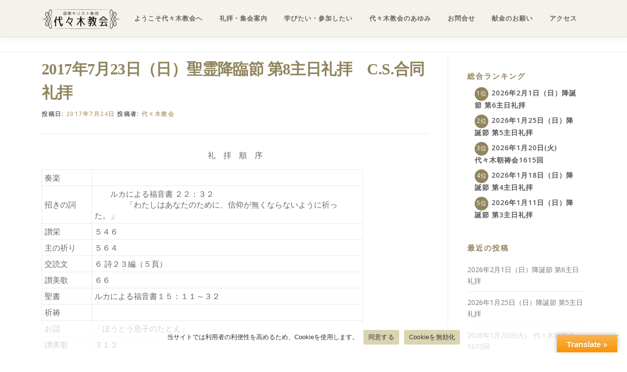

--- FILE ---
content_type: text/html; charset=UTF-8
request_url: https://yoyogi-church.jp/2017%E5%B9%B47%E6%9C%8823%E6%97%A5%EF%BC%88%E6%97%A5%EF%BC%89%E8%81%96%E9%9C%8A%E9%99%8D%E8%87%A8%E7%AF%80-%E7%AC%AC8%E4%B8%BB%E6%97%A5%E7%A4%BC%E6%8B%9D%E3%80%80c-s-%E5%90%88%E5%90%8C%E7%A4%BC/
body_size: 22246
content:
<!DOCTYPE html>
<html lang="ja">
<head>
<meta charset="UTF-8">
<meta name="viewport" content="width=device-width, initial-scale=1">
<link rel="profile" href="http://gmpg.org/xfn/11">
<meta name='robots' content='index, follow, max-image-preview:large, max-snippet:-1, max-video-preview:-1' />

	<!-- This site is optimized with the Yoast SEO plugin v26.8 - https://yoast.com/product/yoast-seo-wordpress/ -->
	<title>2017年7月23日（日）聖霊降臨節 第8主日礼拝　C.S.合同礼拝 - 国際基督教団 代々木教会</title>
	<link rel="canonical" href="https://yoyogi-church.jp/2017年7月23日（日）聖霊降臨節-第8主日礼拝　c-s-合同礼/" />
	<meta property="og:locale" content="ja_JP" />
	<meta property="og:type" content="article" />
	<meta property="og:title" content="2017年7月23日（日）聖霊降臨節 第8主日礼拝　C.S.合同礼拝 - 国際基督教団 代々木教会" />
	<meta property="og:description" content="礼　拝　順　序 奏楽   招きの詞 　　ルカによる福音書 ２ ..." />
	<meta property="og:url" content="https://yoyogi-church.jp/2017年7月23日（日）聖霊降臨節-第8主日礼拝　c-s-合同礼/" />
	<meta property="og:site_name" content="国際基督教団 代々木教会" />
	<meta property="article:publisher" content="https://www.facebook.com/%e5%9b%bd%e9%9a%9b%e5%9f%ba%e7%9d%a3%e6%95%99%e5%9b%a3-%e4%bb%a3%e3%80%85%e6%9c%a8%e6%95%99%e4%bc%9a-264726690314139/" />
	<meta property="article:published_time" content="2017-07-24T10:24:39+00:00" />
	<meta property="article:modified_time" content="2017-09-25T04:55:57+00:00" />
	<meta property="og:image" content="https://yoyogi-church.jp/wp-content/uploads/9917b91b0d7fba64713bf511086f7057.jpg" />
	<meta property="og:image:width" content="770" />
	<meta property="og:image:height" content="1103" />
	<meta property="og:image:type" content="image/jpeg" />
	<meta name="author" content="代々木教会" />
	<meta name="twitter:card" content="summary_large_image" />
	<meta name="twitter:label1" content="執筆者" />
	<meta name="twitter:data1" content="代々木教会" />
	<script type="application/ld+json" class="yoast-schema-graph">{"@context":"https://schema.org","@graph":[{"@type":"Article","@id":"https://yoyogi-church.jp/2017%e5%b9%b47%e6%9c%8823%e6%97%a5%ef%bc%88%e6%97%a5%ef%bc%89%e8%81%96%e9%9c%8a%e9%99%8d%e8%87%a8%e7%af%80-%e7%ac%ac8%e4%b8%bb%e6%97%a5%e7%a4%bc%e6%8b%9d%e3%80%80c-s-%e5%90%88%e5%90%8c%e7%a4%bc/#article","isPartOf":{"@id":"https://yoyogi-church.jp/2017%e5%b9%b47%e6%9c%8823%e6%97%a5%ef%bc%88%e6%97%a5%ef%bc%89%e8%81%96%e9%9c%8a%e9%99%8d%e8%87%a8%e7%af%80-%e7%ac%ac8%e4%b8%bb%e6%97%a5%e7%a4%bc%e6%8b%9d%e3%80%80c-s-%e5%90%88%e5%90%8c%e7%a4%bc/"},"author":{"name":"代々木教会","@id":"https://yoyogi-church.jp/#/schema/person/f0ce5ade744a3b29d464a7872a352e70"},"headline":"2017年7月23日（日）聖霊降臨節 第8主日礼拝　C.S.合同礼拝","datePublished":"2017-07-24T10:24:39+00:00","dateModified":"2017-09-25T04:55:57+00:00","mainEntityOfPage":{"@id":"https://yoyogi-church.jp/2017%e5%b9%b47%e6%9c%8823%e6%97%a5%ef%bc%88%e6%97%a5%ef%bc%89%e8%81%96%e9%9c%8a%e9%99%8d%e8%87%a8%e7%af%80-%e7%ac%ac8%e4%b8%bb%e6%97%a5%e7%a4%bc%e6%8b%9d%e3%80%80c-s-%e5%90%88%e5%90%8c%e7%a4%bc/"},"wordCount":6,"publisher":{"@id":"https://yoyogi-church.jp/#organization"},"image":{"@id":"https://yoyogi-church.jp/2017%e5%b9%b47%e6%9c%8823%e6%97%a5%ef%bc%88%e6%97%a5%ef%bc%89%e8%81%96%e9%9c%8a%e9%99%8d%e8%87%a8%e7%af%80-%e7%ac%ac8%e4%b8%bb%e6%97%a5%e7%a4%bc%e6%8b%9d%e3%80%80c-s-%e5%90%88%e5%90%8c%e7%a4%bc/#primaryimage"},"thumbnailUrl":"https://yoyogi-church.jp/wp-content/uploads/9917b91b0d7fba64713bf511086f7057.jpg","articleSection":["教会学校（C・S）","礼拝"],"inLanguage":"ja"},{"@type":"WebPage","@id":"https://yoyogi-church.jp/2017%e5%b9%b47%e6%9c%8823%e6%97%a5%ef%bc%88%e6%97%a5%ef%bc%89%e8%81%96%e9%9c%8a%e9%99%8d%e8%87%a8%e7%af%80-%e7%ac%ac8%e4%b8%bb%e6%97%a5%e7%a4%bc%e6%8b%9d%e3%80%80c-s-%e5%90%88%e5%90%8c%e7%a4%bc/","url":"https://yoyogi-church.jp/2017%e5%b9%b47%e6%9c%8823%e6%97%a5%ef%bc%88%e6%97%a5%ef%bc%89%e8%81%96%e9%9c%8a%e9%99%8d%e8%87%a8%e7%af%80-%e7%ac%ac8%e4%b8%bb%e6%97%a5%e7%a4%bc%e6%8b%9d%e3%80%80c-s-%e5%90%88%e5%90%8c%e7%a4%bc/","name":"2017年7月23日（日）聖霊降臨節 第8主日礼拝　C.S.合同礼拝 - 国際基督教団 代々木教会","isPartOf":{"@id":"https://yoyogi-church.jp/#website"},"primaryImageOfPage":{"@id":"https://yoyogi-church.jp/2017%e5%b9%b47%e6%9c%8823%e6%97%a5%ef%bc%88%e6%97%a5%ef%bc%89%e8%81%96%e9%9c%8a%e9%99%8d%e8%87%a8%e7%af%80-%e7%ac%ac8%e4%b8%bb%e6%97%a5%e7%a4%bc%e6%8b%9d%e3%80%80c-s-%e5%90%88%e5%90%8c%e7%a4%bc/#primaryimage"},"image":{"@id":"https://yoyogi-church.jp/2017%e5%b9%b47%e6%9c%8823%e6%97%a5%ef%bc%88%e6%97%a5%ef%bc%89%e8%81%96%e9%9c%8a%e9%99%8d%e8%87%a8%e7%af%80-%e7%ac%ac8%e4%b8%bb%e6%97%a5%e7%a4%bc%e6%8b%9d%e3%80%80c-s-%e5%90%88%e5%90%8c%e7%a4%bc/#primaryimage"},"thumbnailUrl":"https://yoyogi-church.jp/wp-content/uploads/9917b91b0d7fba64713bf511086f7057.jpg","datePublished":"2017-07-24T10:24:39+00:00","dateModified":"2017-09-25T04:55:57+00:00","breadcrumb":{"@id":"https://yoyogi-church.jp/2017%e5%b9%b47%e6%9c%8823%e6%97%a5%ef%bc%88%e6%97%a5%ef%bc%89%e8%81%96%e9%9c%8a%e9%99%8d%e8%87%a8%e7%af%80-%e7%ac%ac8%e4%b8%bb%e6%97%a5%e7%a4%bc%e6%8b%9d%e3%80%80c-s-%e5%90%88%e5%90%8c%e7%a4%bc/#breadcrumb"},"inLanguage":"ja","potentialAction":[{"@type":"ReadAction","target":["https://yoyogi-church.jp/2017%e5%b9%b47%e6%9c%8823%e6%97%a5%ef%bc%88%e6%97%a5%ef%bc%89%e8%81%96%e9%9c%8a%e9%99%8d%e8%87%a8%e7%af%80-%e7%ac%ac8%e4%b8%bb%e6%97%a5%e7%a4%bc%e6%8b%9d%e3%80%80c-s-%e5%90%88%e5%90%8c%e7%a4%bc/"]}]},{"@type":"ImageObject","inLanguage":"ja","@id":"https://yoyogi-church.jp/2017%e5%b9%b47%e6%9c%8823%e6%97%a5%ef%bc%88%e6%97%a5%ef%bc%89%e8%81%96%e9%9c%8a%e9%99%8d%e8%87%a8%e7%af%80-%e7%ac%ac8%e4%b8%bb%e6%97%a5%e7%a4%bc%e6%8b%9d%e3%80%80c-s-%e5%90%88%e5%90%8c%e7%a4%bc/#primaryimage","url":"https://yoyogi-church.jp/wp-content/uploads/9917b91b0d7fba64713bf511086f7057.jpg","contentUrl":"https://yoyogi-church.jp/wp-content/uploads/9917b91b0d7fba64713bf511086f7057.jpg","width":770,"height":1103},{"@type":"BreadcrumbList","@id":"https://yoyogi-church.jp/2017%e5%b9%b47%e6%9c%8823%e6%97%a5%ef%bc%88%e6%97%a5%ef%bc%89%e8%81%96%e9%9c%8a%e9%99%8d%e8%87%a8%e7%af%80-%e7%ac%ac8%e4%b8%bb%e6%97%a5%e7%a4%bc%e6%8b%9d%e3%80%80c-s-%e5%90%88%e5%90%8c%e7%a4%bc/#breadcrumb","itemListElement":[{"@type":"ListItem","position":1,"name":"ホーム","item":"https://yoyogi-church.jp/"},{"@type":"ListItem","position":2,"name":"2017年7月23日（日）聖霊降臨節 第8主日礼拝　C.S.合同礼拝"}]},{"@type":"WebSite","@id":"https://yoyogi-church.jp/#website","url":"https://yoyogi-church.jp/","name":"国際基督教団 代々木教会","description":"","publisher":{"@id":"https://yoyogi-church.jp/#organization"},"potentialAction":[{"@type":"SearchAction","target":{"@type":"EntryPoint","urlTemplate":"https://yoyogi-church.jp/?s={search_term_string}"},"query-input":{"@type":"PropertyValueSpecification","valueRequired":true,"valueName":"search_term_string"}}],"inLanguage":"ja"},{"@type":"Organization","@id":"https://yoyogi-church.jp/#organization","name":"代々木教会","url":"https://yoyogi-church.jp/","logo":{"@type":"ImageObject","inLanguage":"ja","@id":"https://yoyogi-church.jp/#/schema/logo/image/","url":"https://yoyogi-church.jp/wp-content/uploads/yoyogi_logo_b-1-e1547164734179.png","contentUrl":"https://yoyogi-church.jp/wp-content/uploads/yoyogi_logo_b-1-e1547164734179.png","width":160,"height":40,"caption":"代々木教会"},"image":{"@id":"https://yoyogi-church.jp/#/schema/logo/image/"},"sameAs":["https://www.facebook.com/国際基督教団-代々木教会-264726690314139/"]},{"@type":"Person","@id":"https://yoyogi-church.jp/#/schema/person/f0ce5ade744a3b29d464a7872a352e70","name":"代々木教会","image":{"@type":"ImageObject","inLanguage":"ja","@id":"https://yoyogi-church.jp/#/schema/person/image/","url":"https://secure.gravatar.com/avatar/e7eaebf6b540c0d444b950ef8a51db5f4222a67577ef0d58572c923379b91d33?s=96&d=mm&r=g","contentUrl":"https://secure.gravatar.com/avatar/e7eaebf6b540c0d444b950ef8a51db5f4222a67577ef0d58572c923379b91d33?s=96&d=mm&r=g","caption":"代々木教会"},"url":"https://yoyogi-church.jp/author/yoyogi/"}]}</script>
	<!-- / Yoast SEO plugin. -->


<link rel='dns-prefetch' href='//translate.google.com' />
<link rel='dns-prefetch' href='//fonts.googleapis.com' />
<link rel="alternate" type="application/rss+xml" title="国際基督教団 代々木教会 &raquo; フィード" href="https://yoyogi-church.jp/feed/" />
<link rel="alternate" type="application/rss+xml" title="国際基督教団 代々木教会 &raquo; コメントフィード" href="https://yoyogi-church.jp/comments/feed/" />
<link rel="alternate" title="oEmbed (JSON)" type="application/json+oembed" href="https://yoyogi-church.jp/wp-json/oembed/1.0/embed?url=https%3A%2F%2Fyoyogi-church.jp%2F2017%25e5%25b9%25b47%25e6%259c%258823%25e6%2597%25a5%25ef%25bc%2588%25e6%2597%25a5%25ef%25bc%2589%25e8%2581%2596%25e9%259c%258a%25e9%2599%258d%25e8%2587%25a8%25e7%25af%2580-%25e7%25ac%25ac8%25e4%25b8%25bb%25e6%2597%25a5%25e7%25a4%25bc%25e6%258b%259d%25e3%2580%2580c-s-%25e5%2590%2588%25e5%2590%258c%25e7%25a4%25bc%2F" />
<link rel="alternate" title="oEmbed (XML)" type="text/xml+oembed" href="https://yoyogi-church.jp/wp-json/oembed/1.0/embed?url=https%3A%2F%2Fyoyogi-church.jp%2F2017%25e5%25b9%25b47%25e6%259c%258823%25e6%2597%25a5%25ef%25bc%2588%25e6%2597%25a5%25ef%25bc%2589%25e8%2581%2596%25e9%259c%258a%25e9%2599%258d%25e8%2587%25a8%25e7%25af%2580-%25e7%25ac%25ac8%25e4%25b8%25bb%25e6%2597%25a5%25e7%25a4%25bc%25e6%258b%259d%25e3%2580%2580c-s-%25e5%2590%2588%25e5%2590%258c%25e7%25a4%25bc%2F&#038;format=xml" />
		<!-- This site uses the Google Analytics by MonsterInsights plugin v9.11.1 - Using Analytics tracking - https://www.monsterinsights.com/ -->
							<script src="//www.googletagmanager.com/gtag/js?id=G-YBYF2K3R1G"  data-cfasync="false" data-wpfc-render="false" type="text/javascript" async></script>
			<script data-cfasync="false" data-wpfc-render="false" type="text/javascript">
				var mi_version = '9.11.1';
				var mi_track_user = true;
				var mi_no_track_reason = '';
								var MonsterInsightsDefaultLocations = {"page_location":"https:\/\/yoyogi-church.jp\/2017%E5%B9%B47%E6%9C%8823%E6%97%A5%EF%BC%88%E6%97%A5%EF%BC%89%E8%81%96%E9%9C%8A%E9%99%8D%E8%87%A8%E7%AF%80-%E7%AC%AC8%E4%B8%BB%E6%97%A5%E7%A4%BC%E6%8B%9D%E3%80%80c-s-%E5%90%88%E5%90%8C%E7%A4%BC\/"};
								if ( typeof MonsterInsightsPrivacyGuardFilter === 'function' ) {
					var MonsterInsightsLocations = (typeof MonsterInsightsExcludeQuery === 'object') ? MonsterInsightsPrivacyGuardFilter( MonsterInsightsExcludeQuery ) : MonsterInsightsPrivacyGuardFilter( MonsterInsightsDefaultLocations );
				} else {
					var MonsterInsightsLocations = (typeof MonsterInsightsExcludeQuery === 'object') ? MonsterInsightsExcludeQuery : MonsterInsightsDefaultLocations;
				}

								var disableStrs = [
										'ga-disable-G-YBYF2K3R1G',
									];

				/* Function to detect opted out users */
				function __gtagTrackerIsOptedOut() {
					for (var index = 0; index < disableStrs.length; index++) {
						if (document.cookie.indexOf(disableStrs[index] + '=true') > -1) {
							return true;
						}
					}

					return false;
				}

				/* Disable tracking if the opt-out cookie exists. */
				if (__gtagTrackerIsOptedOut()) {
					for (var index = 0; index < disableStrs.length; index++) {
						window[disableStrs[index]] = true;
					}
				}

				/* Opt-out function */
				function __gtagTrackerOptout() {
					for (var index = 0; index < disableStrs.length; index++) {
						document.cookie = disableStrs[index] + '=true; expires=Thu, 31 Dec 2099 23:59:59 UTC; path=/';
						window[disableStrs[index]] = true;
					}
				}

				if ('undefined' === typeof gaOptout) {
					function gaOptout() {
						__gtagTrackerOptout();
					}
				}
								window.dataLayer = window.dataLayer || [];

				window.MonsterInsightsDualTracker = {
					helpers: {},
					trackers: {},
				};
				if (mi_track_user) {
					function __gtagDataLayer() {
						dataLayer.push(arguments);
					}

					function __gtagTracker(type, name, parameters) {
						if (!parameters) {
							parameters = {};
						}

						if (parameters.send_to) {
							__gtagDataLayer.apply(null, arguments);
							return;
						}

						if (type === 'event') {
														parameters.send_to = monsterinsights_frontend.v4_id;
							var hookName = name;
							if (typeof parameters['event_category'] !== 'undefined') {
								hookName = parameters['event_category'] + ':' + name;
							}

							if (typeof MonsterInsightsDualTracker.trackers[hookName] !== 'undefined') {
								MonsterInsightsDualTracker.trackers[hookName](parameters);
							} else {
								__gtagDataLayer('event', name, parameters);
							}
							
						} else {
							__gtagDataLayer.apply(null, arguments);
						}
					}

					__gtagTracker('js', new Date());
					__gtagTracker('set', {
						'developer_id.dZGIzZG': true,
											});
					if ( MonsterInsightsLocations.page_location ) {
						__gtagTracker('set', MonsterInsightsLocations);
					}
										__gtagTracker('config', 'G-YBYF2K3R1G', {"forceSSL":"true","link_attribution":"true"} );
										window.gtag = __gtagTracker;										(function () {
						/* https://developers.google.com/analytics/devguides/collection/analyticsjs/ */
						/* ga and __gaTracker compatibility shim. */
						var noopfn = function () {
							return null;
						};
						var newtracker = function () {
							return new Tracker();
						};
						var Tracker = function () {
							return null;
						};
						var p = Tracker.prototype;
						p.get = noopfn;
						p.set = noopfn;
						p.send = function () {
							var args = Array.prototype.slice.call(arguments);
							args.unshift('send');
							__gaTracker.apply(null, args);
						};
						var __gaTracker = function () {
							var len = arguments.length;
							if (len === 0) {
								return;
							}
							var f = arguments[len - 1];
							if (typeof f !== 'object' || f === null || typeof f.hitCallback !== 'function') {
								if ('send' === arguments[0]) {
									var hitConverted, hitObject = false, action;
									if ('event' === arguments[1]) {
										if ('undefined' !== typeof arguments[3]) {
											hitObject = {
												'eventAction': arguments[3],
												'eventCategory': arguments[2],
												'eventLabel': arguments[4],
												'value': arguments[5] ? arguments[5] : 1,
											}
										}
									}
									if ('pageview' === arguments[1]) {
										if ('undefined' !== typeof arguments[2]) {
											hitObject = {
												'eventAction': 'page_view',
												'page_path': arguments[2],
											}
										}
									}
									if (typeof arguments[2] === 'object') {
										hitObject = arguments[2];
									}
									if (typeof arguments[5] === 'object') {
										Object.assign(hitObject, arguments[5]);
									}
									if ('undefined' !== typeof arguments[1].hitType) {
										hitObject = arguments[1];
										if ('pageview' === hitObject.hitType) {
											hitObject.eventAction = 'page_view';
										}
									}
									if (hitObject) {
										action = 'timing' === arguments[1].hitType ? 'timing_complete' : hitObject.eventAction;
										hitConverted = mapArgs(hitObject);
										__gtagTracker('event', action, hitConverted);
									}
								}
								return;
							}

							function mapArgs(args) {
								var arg, hit = {};
								var gaMap = {
									'eventCategory': 'event_category',
									'eventAction': 'event_action',
									'eventLabel': 'event_label',
									'eventValue': 'event_value',
									'nonInteraction': 'non_interaction',
									'timingCategory': 'event_category',
									'timingVar': 'name',
									'timingValue': 'value',
									'timingLabel': 'event_label',
									'page': 'page_path',
									'location': 'page_location',
									'title': 'page_title',
									'referrer' : 'page_referrer',
								};
								for (arg in args) {
																		if (!(!args.hasOwnProperty(arg) || !gaMap.hasOwnProperty(arg))) {
										hit[gaMap[arg]] = args[arg];
									} else {
										hit[arg] = args[arg];
									}
								}
								return hit;
							}

							try {
								f.hitCallback();
							} catch (ex) {
							}
						};
						__gaTracker.create = newtracker;
						__gaTracker.getByName = newtracker;
						__gaTracker.getAll = function () {
							return [];
						};
						__gaTracker.remove = noopfn;
						__gaTracker.loaded = true;
						window['__gaTracker'] = __gaTracker;
					})();
									} else {
										console.log("");
					(function () {
						function __gtagTracker() {
							return null;
						}

						window['__gtagTracker'] = __gtagTracker;
						window['gtag'] = __gtagTracker;
					})();
									}
			</script>
							<!-- / Google Analytics by MonsterInsights -->
		<style id='wp-img-auto-sizes-contain-inline-css' type='text/css'>
img:is([sizes=auto i],[sizes^="auto," i]){contain-intrinsic-size:3000px 1500px}
/*# sourceURL=wp-img-auto-sizes-contain-inline-css */
</style>
<link rel='stylesheet' id='pt-cv-public-style-css' href='https://yoyogi-church.jp/wp-content/plugins/content-views-query-and-display-post-page/public/assets/css/cv.css?ver=4.3' type='text/css' media='all' />
<link rel='stylesheet' id='pt-cv-public-pro-style-css' href='https://yoyogi-church.jp/wp-content/plugins/pt-content-views-pro/public/assets/css/cvpro.min.css?ver=7.2.2' type='text/css' media='all' />
<style id='wp-emoji-styles-inline-css' type='text/css'>

	img.wp-smiley, img.emoji {
		display: inline !important;
		border: none !important;
		box-shadow: none !important;
		height: 1em !important;
		width: 1em !important;
		margin: 0 0.07em !important;
		vertical-align: -0.1em !important;
		background: none !important;
		padding: 0 !important;
	}
/*# sourceURL=wp-emoji-styles-inline-css */
</style>
<style id='wp-block-library-inline-css' type='text/css'>
:root{--wp-block-synced-color:#7a00df;--wp-block-synced-color--rgb:122,0,223;--wp-bound-block-color:var(--wp-block-synced-color);--wp-editor-canvas-background:#ddd;--wp-admin-theme-color:#007cba;--wp-admin-theme-color--rgb:0,124,186;--wp-admin-theme-color-darker-10:#006ba1;--wp-admin-theme-color-darker-10--rgb:0,107,160.5;--wp-admin-theme-color-darker-20:#005a87;--wp-admin-theme-color-darker-20--rgb:0,90,135;--wp-admin-border-width-focus:2px}@media (min-resolution:192dpi){:root{--wp-admin-border-width-focus:1.5px}}.wp-element-button{cursor:pointer}:root .has-very-light-gray-background-color{background-color:#eee}:root .has-very-dark-gray-background-color{background-color:#313131}:root .has-very-light-gray-color{color:#eee}:root .has-very-dark-gray-color{color:#313131}:root .has-vivid-green-cyan-to-vivid-cyan-blue-gradient-background{background:linear-gradient(135deg,#00d084,#0693e3)}:root .has-purple-crush-gradient-background{background:linear-gradient(135deg,#34e2e4,#4721fb 50%,#ab1dfe)}:root .has-hazy-dawn-gradient-background{background:linear-gradient(135deg,#faaca8,#dad0ec)}:root .has-subdued-olive-gradient-background{background:linear-gradient(135deg,#fafae1,#67a671)}:root .has-atomic-cream-gradient-background{background:linear-gradient(135deg,#fdd79a,#004a59)}:root .has-nightshade-gradient-background{background:linear-gradient(135deg,#330968,#31cdcf)}:root .has-midnight-gradient-background{background:linear-gradient(135deg,#020381,#2874fc)}:root{--wp--preset--font-size--normal:16px;--wp--preset--font-size--huge:42px}.has-regular-font-size{font-size:1em}.has-larger-font-size{font-size:2.625em}.has-normal-font-size{font-size:var(--wp--preset--font-size--normal)}.has-huge-font-size{font-size:var(--wp--preset--font-size--huge)}.has-text-align-center{text-align:center}.has-text-align-left{text-align:left}.has-text-align-right{text-align:right}.has-fit-text{white-space:nowrap!important}#end-resizable-editor-section{display:none}.aligncenter{clear:both}.items-justified-left{justify-content:flex-start}.items-justified-center{justify-content:center}.items-justified-right{justify-content:flex-end}.items-justified-space-between{justify-content:space-between}.screen-reader-text{border:0;clip-path:inset(50%);height:1px;margin:-1px;overflow:hidden;padding:0;position:absolute;width:1px;word-wrap:normal!important}.screen-reader-text:focus{background-color:#ddd;clip-path:none;color:#444;display:block;font-size:1em;height:auto;left:5px;line-height:normal;padding:15px 23px 14px;text-decoration:none;top:5px;width:auto;z-index:100000}html :where(.has-border-color){border-style:solid}html :where([style*=border-top-color]){border-top-style:solid}html :where([style*=border-right-color]){border-right-style:solid}html :where([style*=border-bottom-color]){border-bottom-style:solid}html :where([style*=border-left-color]){border-left-style:solid}html :where([style*=border-width]){border-style:solid}html :where([style*=border-top-width]){border-top-style:solid}html :where([style*=border-right-width]){border-right-style:solid}html :where([style*=border-bottom-width]){border-bottom-style:solid}html :where([style*=border-left-width]){border-left-style:solid}html :where(img[class*=wp-image-]){height:auto;max-width:100%}:where(figure){margin:0 0 1em}html :where(.is-position-sticky){--wp-admin--admin-bar--position-offset:var(--wp-admin--admin-bar--height,0px)}@media screen and (max-width:600px){html :where(.is-position-sticky){--wp-admin--admin-bar--position-offset:0px}}

/*# sourceURL=wp-block-library-inline-css */
</style><style id='global-styles-inline-css' type='text/css'>
:root{--wp--preset--aspect-ratio--square: 1;--wp--preset--aspect-ratio--4-3: 4/3;--wp--preset--aspect-ratio--3-4: 3/4;--wp--preset--aspect-ratio--3-2: 3/2;--wp--preset--aspect-ratio--2-3: 2/3;--wp--preset--aspect-ratio--16-9: 16/9;--wp--preset--aspect-ratio--9-16: 9/16;--wp--preset--color--black: #000000;--wp--preset--color--cyan-bluish-gray: #abb8c3;--wp--preset--color--white: #ffffff;--wp--preset--color--pale-pink: #f78da7;--wp--preset--color--vivid-red: #cf2e2e;--wp--preset--color--luminous-vivid-orange: #ff6900;--wp--preset--color--luminous-vivid-amber: #fcb900;--wp--preset--color--light-green-cyan: #7bdcb5;--wp--preset--color--vivid-green-cyan: #00d084;--wp--preset--color--pale-cyan-blue: #8ed1fc;--wp--preset--color--vivid-cyan-blue: #0693e3;--wp--preset--color--vivid-purple: #9b51e0;--wp--preset--gradient--vivid-cyan-blue-to-vivid-purple: linear-gradient(135deg,rgb(6,147,227) 0%,rgb(155,81,224) 100%);--wp--preset--gradient--light-green-cyan-to-vivid-green-cyan: linear-gradient(135deg,rgb(122,220,180) 0%,rgb(0,208,130) 100%);--wp--preset--gradient--luminous-vivid-amber-to-luminous-vivid-orange: linear-gradient(135deg,rgb(252,185,0) 0%,rgb(255,105,0) 100%);--wp--preset--gradient--luminous-vivid-orange-to-vivid-red: linear-gradient(135deg,rgb(255,105,0) 0%,rgb(207,46,46) 100%);--wp--preset--gradient--very-light-gray-to-cyan-bluish-gray: linear-gradient(135deg,rgb(238,238,238) 0%,rgb(169,184,195) 100%);--wp--preset--gradient--cool-to-warm-spectrum: linear-gradient(135deg,rgb(74,234,220) 0%,rgb(151,120,209) 20%,rgb(207,42,186) 40%,rgb(238,44,130) 60%,rgb(251,105,98) 80%,rgb(254,248,76) 100%);--wp--preset--gradient--blush-light-purple: linear-gradient(135deg,rgb(255,206,236) 0%,rgb(152,150,240) 100%);--wp--preset--gradient--blush-bordeaux: linear-gradient(135deg,rgb(254,205,165) 0%,rgb(254,45,45) 50%,rgb(107,0,62) 100%);--wp--preset--gradient--luminous-dusk: linear-gradient(135deg,rgb(255,203,112) 0%,rgb(199,81,192) 50%,rgb(65,88,208) 100%);--wp--preset--gradient--pale-ocean: linear-gradient(135deg,rgb(255,245,203) 0%,rgb(182,227,212) 50%,rgb(51,167,181) 100%);--wp--preset--gradient--electric-grass: linear-gradient(135deg,rgb(202,248,128) 0%,rgb(113,206,126) 100%);--wp--preset--gradient--midnight: linear-gradient(135deg,rgb(2,3,129) 0%,rgb(40,116,252) 100%);--wp--preset--font-size--small: 13px;--wp--preset--font-size--medium: 20px;--wp--preset--font-size--large: 36px;--wp--preset--font-size--x-large: 42px;--wp--preset--spacing--20: 0.44rem;--wp--preset--spacing--30: 0.67rem;--wp--preset--spacing--40: 1rem;--wp--preset--spacing--50: 1.5rem;--wp--preset--spacing--60: 2.25rem;--wp--preset--spacing--70: 3.38rem;--wp--preset--spacing--80: 5.06rem;--wp--preset--shadow--natural: 6px 6px 9px rgba(0, 0, 0, 0.2);--wp--preset--shadow--deep: 12px 12px 50px rgba(0, 0, 0, 0.4);--wp--preset--shadow--sharp: 6px 6px 0px rgba(0, 0, 0, 0.2);--wp--preset--shadow--outlined: 6px 6px 0px -3px rgb(255, 255, 255), 6px 6px rgb(0, 0, 0);--wp--preset--shadow--crisp: 6px 6px 0px rgb(0, 0, 0);}:where(.is-layout-flex){gap: 0.5em;}:where(.is-layout-grid){gap: 0.5em;}body .is-layout-flex{display: flex;}.is-layout-flex{flex-wrap: wrap;align-items: center;}.is-layout-flex > :is(*, div){margin: 0;}body .is-layout-grid{display: grid;}.is-layout-grid > :is(*, div){margin: 0;}:where(.wp-block-columns.is-layout-flex){gap: 2em;}:where(.wp-block-columns.is-layout-grid){gap: 2em;}:where(.wp-block-post-template.is-layout-flex){gap: 1.25em;}:where(.wp-block-post-template.is-layout-grid){gap: 1.25em;}.has-black-color{color: var(--wp--preset--color--black) !important;}.has-cyan-bluish-gray-color{color: var(--wp--preset--color--cyan-bluish-gray) !important;}.has-white-color{color: var(--wp--preset--color--white) !important;}.has-pale-pink-color{color: var(--wp--preset--color--pale-pink) !important;}.has-vivid-red-color{color: var(--wp--preset--color--vivid-red) !important;}.has-luminous-vivid-orange-color{color: var(--wp--preset--color--luminous-vivid-orange) !important;}.has-luminous-vivid-amber-color{color: var(--wp--preset--color--luminous-vivid-amber) !important;}.has-light-green-cyan-color{color: var(--wp--preset--color--light-green-cyan) !important;}.has-vivid-green-cyan-color{color: var(--wp--preset--color--vivid-green-cyan) !important;}.has-pale-cyan-blue-color{color: var(--wp--preset--color--pale-cyan-blue) !important;}.has-vivid-cyan-blue-color{color: var(--wp--preset--color--vivid-cyan-blue) !important;}.has-vivid-purple-color{color: var(--wp--preset--color--vivid-purple) !important;}.has-black-background-color{background-color: var(--wp--preset--color--black) !important;}.has-cyan-bluish-gray-background-color{background-color: var(--wp--preset--color--cyan-bluish-gray) !important;}.has-white-background-color{background-color: var(--wp--preset--color--white) !important;}.has-pale-pink-background-color{background-color: var(--wp--preset--color--pale-pink) !important;}.has-vivid-red-background-color{background-color: var(--wp--preset--color--vivid-red) !important;}.has-luminous-vivid-orange-background-color{background-color: var(--wp--preset--color--luminous-vivid-orange) !important;}.has-luminous-vivid-amber-background-color{background-color: var(--wp--preset--color--luminous-vivid-amber) !important;}.has-light-green-cyan-background-color{background-color: var(--wp--preset--color--light-green-cyan) !important;}.has-vivid-green-cyan-background-color{background-color: var(--wp--preset--color--vivid-green-cyan) !important;}.has-pale-cyan-blue-background-color{background-color: var(--wp--preset--color--pale-cyan-blue) !important;}.has-vivid-cyan-blue-background-color{background-color: var(--wp--preset--color--vivid-cyan-blue) !important;}.has-vivid-purple-background-color{background-color: var(--wp--preset--color--vivid-purple) !important;}.has-black-border-color{border-color: var(--wp--preset--color--black) !important;}.has-cyan-bluish-gray-border-color{border-color: var(--wp--preset--color--cyan-bluish-gray) !important;}.has-white-border-color{border-color: var(--wp--preset--color--white) !important;}.has-pale-pink-border-color{border-color: var(--wp--preset--color--pale-pink) !important;}.has-vivid-red-border-color{border-color: var(--wp--preset--color--vivid-red) !important;}.has-luminous-vivid-orange-border-color{border-color: var(--wp--preset--color--luminous-vivid-orange) !important;}.has-luminous-vivid-amber-border-color{border-color: var(--wp--preset--color--luminous-vivid-amber) !important;}.has-light-green-cyan-border-color{border-color: var(--wp--preset--color--light-green-cyan) !important;}.has-vivid-green-cyan-border-color{border-color: var(--wp--preset--color--vivid-green-cyan) !important;}.has-pale-cyan-blue-border-color{border-color: var(--wp--preset--color--pale-cyan-blue) !important;}.has-vivid-cyan-blue-border-color{border-color: var(--wp--preset--color--vivid-cyan-blue) !important;}.has-vivid-purple-border-color{border-color: var(--wp--preset--color--vivid-purple) !important;}.has-vivid-cyan-blue-to-vivid-purple-gradient-background{background: var(--wp--preset--gradient--vivid-cyan-blue-to-vivid-purple) !important;}.has-light-green-cyan-to-vivid-green-cyan-gradient-background{background: var(--wp--preset--gradient--light-green-cyan-to-vivid-green-cyan) !important;}.has-luminous-vivid-amber-to-luminous-vivid-orange-gradient-background{background: var(--wp--preset--gradient--luminous-vivid-amber-to-luminous-vivid-orange) !important;}.has-luminous-vivid-orange-to-vivid-red-gradient-background{background: var(--wp--preset--gradient--luminous-vivid-orange-to-vivid-red) !important;}.has-very-light-gray-to-cyan-bluish-gray-gradient-background{background: var(--wp--preset--gradient--very-light-gray-to-cyan-bluish-gray) !important;}.has-cool-to-warm-spectrum-gradient-background{background: var(--wp--preset--gradient--cool-to-warm-spectrum) !important;}.has-blush-light-purple-gradient-background{background: var(--wp--preset--gradient--blush-light-purple) !important;}.has-blush-bordeaux-gradient-background{background: var(--wp--preset--gradient--blush-bordeaux) !important;}.has-luminous-dusk-gradient-background{background: var(--wp--preset--gradient--luminous-dusk) !important;}.has-pale-ocean-gradient-background{background: var(--wp--preset--gradient--pale-ocean) !important;}.has-electric-grass-gradient-background{background: var(--wp--preset--gradient--electric-grass) !important;}.has-midnight-gradient-background{background: var(--wp--preset--gradient--midnight) !important;}.has-small-font-size{font-size: var(--wp--preset--font-size--small) !important;}.has-medium-font-size{font-size: var(--wp--preset--font-size--medium) !important;}.has-large-font-size{font-size: var(--wp--preset--font-size--large) !important;}.has-x-large-font-size{font-size: var(--wp--preset--font-size--x-large) !important;}
/*# sourceURL=global-styles-inline-css */
</style>

<style id='classic-theme-styles-inline-css' type='text/css'>
/*! This file is auto-generated */
.wp-block-button__link{color:#fff;background-color:#32373c;border-radius:9999px;box-shadow:none;text-decoration:none;padding:calc(.667em + 2px) calc(1.333em + 2px);font-size:1.125em}.wp-block-file__button{background:#32373c;color:#fff;text-decoration:none}
/*# sourceURL=/wp-includes/css/classic-themes.min.css */
</style>
<link rel='stylesheet' id='contact-form-7-css' href='https://yoyogi-church.jp/wp-content/plugins/contact-form-7/includes/css/styles.css?ver=6.1.4' type='text/css' media='all' />
<link rel='stylesheet' id='cookie-notice-front-css' href='https://yoyogi-church.jp/wp-content/plugins/cookie-notice/css/front.min.css?ver=2.5.11' type='text/css' media='all' />
<link rel='stylesheet' id='google-language-translator-css' href='https://yoyogi-church.jp/wp-content/plugins/google-language-translator/css/style.css?ver=6.0.20' type='text/css' media='' />
<link rel='stylesheet' id='glt-toolbar-styles-css' href='https://yoyogi-church.jp/wp-content/plugins/google-language-translator/css/toolbar.css?ver=6.0.20' type='text/css' media='' />
<link rel='stylesheet' id='onepress-fonts-css' href='https://fonts.googleapis.com/css?family=Raleway%3A400%2C500%2C600%2C700%2C300%2C100%2C800%2C900%7COpen+Sans%3A400%2C300%2C300italic%2C400italic%2C600%2C600italic%2C700%2C700italic&#038;subset=latin%2Clatin-ext&#038;display=swap&#038;ver=2.3.16' type='text/css' media='all' />
<link rel='stylesheet' id='onepress-animate-css' href='https://yoyogi-church.jp/wp-content/themes/onepress/assets/css/animate.min.css?ver=2.3.16' type='text/css' media='all' />
<link rel='stylesheet' id='onepress-fa-css' href='https://yoyogi-church.jp/wp-content/themes/onepress/assets/fontawesome-v6/css/all.min.css?ver=6.5.1' type='text/css' media='all' />
<link rel='stylesheet' id='onepress-fa-shims-css' href='https://yoyogi-church.jp/wp-content/themes/onepress/assets/fontawesome-v6/css/v4-shims.min.css?ver=6.5.1' type='text/css' media='all' />
<link rel='stylesheet' id='onepress-bootstrap-css' href='https://yoyogi-church.jp/wp-content/themes/onepress/assets/css/bootstrap.min.css?ver=2.3.16' type='text/css' media='all' />
<link rel='stylesheet' id='onepress-style-css' href='https://yoyogi-church.jp/wp-content/themes/onepress/style.css?ver=6.9' type='text/css' media='all' />
<style id='onepress-style-inline-css' type='text/css'>
#main .video-section section.hero-slideshow-wrapper{background:transparent}.hero-slideshow-wrapper:after{position:absolute;top:0px;left:0px;width:100%;height:100%;background-color:rgba(0,0,0,0);display:block;content:""}#parallax-hero .jarallax-container .parallax-bg:before{background-color:rgba(0,0,0,0)}.body-desktop .parallax-hero .hero-slideshow-wrapper:after{display:none!important}#parallax-hero>.parallax-bg::before{background-color:rgba(0,0,0,0);opacity:1}.body-desktop .parallax-hero .hero-slideshow-wrapper:after{display:none!important}a,.screen-reader-text:hover,.screen-reader-text:active,.screen-reader-text:focus,.header-social a,.onepress-menu a:hover,.onepress-menu ul li a:hover,.onepress-menu li.onepress-current-item>a,.onepress-menu ul li.current-menu-item>a,.onepress-menu>li a.menu-actived,.onepress-menu.onepress-menu-mobile li.onepress-current-item>a,.site-footer a,.site-footer .footer-social a:hover,.site-footer .btt a:hover,.highlight,#comments .comment .comment-wrapper .comment-meta .comment-time:hover,#comments .comment .comment-wrapper .comment-meta .comment-reply-link:hover,#comments .comment .comment-wrapper .comment-meta .comment-edit-link:hover,.btn-theme-primary-outline,.sidebar .widget a:hover,.section-services .service-item .service-image i,.counter_item .counter__number,.team-member .member-thumb .member-profile a:hover,.icon-background-default{color:#b8a978}input[type="reset"],input[type="submit"],input[type="submit"],input[type="reset"]:hover,input[type="submit"]:hover,input[type="submit"]:hover .nav-links a:hover,.btn-theme-primary,.btn-theme-primary-outline:hover,.section-testimonials .card-theme-primary,.woocommerce #respond input#submit,.woocommerce a.button,.woocommerce button.button,.woocommerce input.button,.woocommerce button.button.alt,.pirate-forms-submit-button,.pirate-forms-submit-button:hover,input[type="reset"],input[type="submit"],input[type="submit"],.pirate-forms-submit-button,.contact-form div.wpforms-container-full .wpforms-form .wpforms-submit,.contact-form div.wpforms-container-full .wpforms-form .wpforms-submit:hover,.nav-links a:hover,.nav-links a.current,.nav-links .page-numbers:hover,.nav-links .page-numbers.current{background:#b8a978}.btn-theme-primary-outline,.btn-theme-primary-outline:hover,.pricing__item:hover,.section-testimonials .card-theme-primary,.entry-content blockquote{border-color:#b8a978}.feature-item:hover .icon-background-default{color:#464646}.site-header,.is-transparent .site-header.header-fixed{background:#f4f2eb;border-bottom:0px none}.onepress-menu>li>a{color:#666666}.onepress-menu>li>a:hover,.onepress-menu>li.onepress-current-item>a{color:#ffffff;-webkit-transition:all 0.5s ease-in-out;-moz-transition:all 0.5s ease-in-out;-o-transition:all 0.5s ease-in-out;transition:all 0.5s ease-in-out}@media screen and (min-width:1140px){.onepress-menu>li:last-child>a{padding-right:17px}.onepress-menu>li>a:hover,.onepress-menu>li.onepress-current-item>a{background:#b8a978;-webkit-transition:all 0.5s ease-in-out;-moz-transition:all 0.5s ease-in-out;-o-transition:all 0.5s ease-in-out;transition:all 0.5s ease-in-out}}#nav-toggle span,#nav-toggle span::before,#nav-toggle span::after,#nav-toggle.nav-is-visible span::before,#nav-toggle.nav-is-visible span::after{background:#b8a978}#page .site-branding .site-title,#page .site-branding .site-text-logo{color:#464646}.site-footer .site-info,.site-footer .btt a{background-color:#f4f2eb}.site-footer .site-info{color:#464646}.site-footer .btt a,.site-footer .site-info a{color:#464646}.site-footer .btt a,.site-footer .site-info a{color:#b8a978}.site-footer .btt a:hover,.site-footer .site-info a:hover{color:#b8a978}#footer-widgets{color:#464646;background-color:#dbd3b1}.gallery-carousel .g-item{padding:0px 10px}.gallery-carousel-wrap{margin-left:-10px;margin-right:-10px}.gallery-grid .g-item,.gallery-masonry .g-item .inner{padding:10px}.gallery-grid-wrap,.gallery-masonry-wrap{margin-left:-10px;margin-right:-10px}.gallery-justified-wrap{margin-left:-20px;margin-right:-20px}.section-sid1751509559268{background-color:rgba(244,242,235,1)}.section-sid1583472081702{padding-top:0px;padding-bottom:0px;background-color:rgba(244,242,235,1)}.section-sid1547031247434{background-color:rgba(244,242,235,1)}.section-sid1712206417723{background-image:url("https://yoyogi-church.jp/wp-content/uploads/h1_bg.jpg")}.section-sid1547798308585{background-color:rgba(255,255,255,1)}.section-sid1547015046040{background-color:rgba(255,255,255,1)}.section-sid1547019508299{background-color:rgba(244,242,235,1)}.section-features{background-color:rgba(255,255,255,1)}.section-sid1548744253494{padding-top:20px;background-color:rgba(244,242,235,1)}.section-sid1751507961104{padding-top:20px;padding-bottom:20px}
/*# sourceURL=onepress-style-inline-css */
</style>
<link rel='stylesheet' id='onepress-gallery-lightgallery-css' href='https://yoyogi-church.jp/wp-content/themes/onepress/assets/css/lightgallery.css?ver=6.9' type='text/css' media='all' />
<link rel='stylesheet' id='onepress-plus-style-css' href='https://yoyogi-church.jp/wp-content/plugins/onepress-plus/onepress-plus.css?ver=2.3.12' type='text/css' media='all' />
<script type="text/javascript" src="https://yoyogi-church.jp/wp-content/plugins/google-analytics-for-wordpress/assets/js/frontend-gtag.min.js?ver=9.11.1" id="monsterinsights-frontend-script-js" async="async" data-wp-strategy="async"></script>
<script data-cfasync="false" data-wpfc-render="false" type="text/javascript" id='monsterinsights-frontend-script-js-extra'>/* <![CDATA[ */
var monsterinsights_frontend = {"js_events_tracking":"true","download_extensions":"doc,pdf,ppt,zip,xls,docx,pptx,xlsx","inbound_paths":"[{\"path\":\"\\\/go\\\/\",\"label\":\"affiliate\"},{\"path\":\"\\\/recommend\\\/\",\"label\":\"affiliate\"}]","home_url":"https:\/\/yoyogi-church.jp","hash_tracking":"false","v4_id":"G-YBYF2K3R1G"};/* ]]> */
</script>
<script type="text/javascript" src="https://yoyogi-church.jp/wp-includes/js/jquery/jquery.min.js?ver=3.7.1" id="jquery-core-js"></script>
<script type="text/javascript" src="https://yoyogi-church.jp/wp-includes/js/jquery/jquery-migrate.min.js?ver=3.4.1" id="jquery-migrate-js"></script>
<script type="text/javascript" id="cookie-notice-front-js-before">
/* <![CDATA[ */
var cnArgs = {"ajaxUrl":"https:\/\/yoyogi-church.jp\/wp-admin\/admin-ajax.php","nonce":"7f43a51826","hideEffect":"fade","position":"bottom","onScroll":false,"onScrollOffset":100,"onClick":false,"cookieName":"cookie_notice_accepted","cookieTime":2592000,"cookieTimeRejected":2592000,"globalCookie":false,"redirection":false,"cache":false,"revokeCookies":false,"revokeCookiesOpt":"automatic"};

//# sourceURL=cookie-notice-front-js-before
/* ]]> */
</script>
<script type="text/javascript" src="https://yoyogi-church.jp/wp-content/plugins/cookie-notice/js/front.min.js?ver=2.5.11" id="cookie-notice-front-js"></script>
<link rel="https://api.w.org/" href="https://yoyogi-church.jp/wp-json/" /><link rel="alternate" title="JSON" type="application/json" href="https://yoyogi-church.jp/wp-json/wp/v2/posts/13403" /><link rel="EditURI" type="application/rsd+xml" title="RSD" href="https://yoyogi-church.jp/xmlrpc.php?rsd" />
<meta name="generator" content="WordPress 6.9" />
<link rel='shortlink' href='https://yoyogi-church.jp/?p=13403' />
<style>#google_language_translator{width:auto!important;}div.skiptranslate.goog-te-gadget{display:inline!important;}.goog-tooltip{display: none!important;}.goog-tooltip:hover{display: none!important;}.goog-text-highlight{background-color:transparent!important;border:none!important;box-shadow:none!important;}#google_language_translator{color:transparent;}body{top:0px!important;}#goog-gt-{display:none!important;}font font{background-color:transparent!important;box-shadow:none!important;position:initial!important;}</style><script type="text/javascript">
(function(url){
	if(/(?:Chrome\/26\.0\.1410\.63 Safari\/537\.31|WordfenceTestMonBot)/.test(navigator.userAgent)){ return; }
	var addEvent = function(evt, handler) {
		if (window.addEventListener) {
			document.addEventListener(evt, handler, false);
		} else if (window.attachEvent) {
			document.attachEvent('on' + evt, handler);
		}
	};
	var removeEvent = function(evt, handler) {
		if (window.removeEventListener) {
			document.removeEventListener(evt, handler, false);
		} else if (window.detachEvent) {
			document.detachEvent('on' + evt, handler);
		}
	};
	var evts = 'contextmenu dblclick drag dragend dragenter dragleave dragover dragstart drop keydown keypress keyup mousedown mousemove mouseout mouseover mouseup mousewheel scroll'.split(' ');
	var logHuman = function() {
		if (window.wfLogHumanRan) { return; }
		window.wfLogHumanRan = true;
		var wfscr = document.createElement('script');
		wfscr.type = 'text/javascript';
		wfscr.async = true;
		wfscr.src = url + '&r=' + Math.random();
		(document.getElementsByTagName('head')[0]||document.getElementsByTagName('body')[0]).appendChild(wfscr);
		for (var i = 0; i < evts.length; i++) {
			removeEvent(evts[i], logHuman);
		}
	};
	for (var i = 0; i < evts.length; i++) {
		addEvent(evts[i], logHuman);
	}
})('//yoyogi-church.jp/?wordfence_lh=1&hid=782E352DB5035E1838DD5752C0493673');
</script><link rel="icon" href="https://yoyogi-church.jp/wp-content/uploads/2013/06/cropped-IMG_3964-32x32.jpg" sizes="32x32" />
<link rel="icon" href="https://yoyogi-church.jp/wp-content/uploads/2013/06/cropped-IMG_3964-192x192.jpg" sizes="192x192" />
<link rel="apple-touch-icon" href="https://yoyogi-church.jp/wp-content/uploads/2013/06/cropped-IMG_3964-180x180.jpg" />
<meta name="msapplication-TileImage" content="https://yoyogi-church.jp/wp-content/uploads/2013/06/cropped-IMG_3964-270x270.jpg" />
		<style type="text/css" id="wp-custom-css">
			/*サブメニュー幅*/
.onepress-menu ul {
  width: auto;
}

/*送信ボタン*/
div.wpforms-container .wpforms-form button[type=submit] {

    background: #e0ca80;
}

/*ヘッダー画像追加*/
.page-header {
	padding: 30px 0px;
	border-top: 1px solid #d3d3d3;
	background: #ffffff url("https://yoyogi-church.jp/wp-content/uploads/h1_bg.jpg") no-repeat;
	border-bottom: 1px solid #d3d3d3;
}

/*モバイル時ヘッダー*/
@media screen and (max-width: 480px) {
.page-header{
	padding: 8px 0px 5px 10px ;
	background: #ffffff url("https://yoyogi-church.jp/wp-content/uploads/h1_bg_s.jpg") no-repeat;
}
}
.page-header .entry-title, .page-header .page-title {
    margin-bottom: 0px;
    font-weight: 600;
    letter-spacing: 1px;
    color: #7b704e;
}
#primary {
    padding-bottom: 10px;
    padding-top: 10px;
}

/*h1-h4見出し色変更*/
h1, h2, h3, h4{
    color:#91855e;
}

h2 .sub{
font-size: 20px;
font-weight: 700;
border-bottom: dotted 1px #b8a978;
}

h3 .sub{
	padding: .25em 0 .25em .75em;
	border-left: 4px solid #b8a978;
}

/*区切り線*/
hr{
	border-width: 1px 0 0 0;
	border-style: dotted;
	border-color: #7b704e;
	margin: 20px;
}

/*スペーサー*/
.spacer20 {
    clear: both;
    width: auto;
    height: 20px;
    }

/*代々木教会について_画像調整*/
@media screen and (max-width: 480px) {
img {width: 100%;
	float : none ; }
	}

/*トップページ画像横並び_Lesson*/
.liquid{
  padding: 20px;
}
.liquid-col{
  padding: 20px;
  box-sizing: border-box;
  float: left;
  width: 50%;
}
.liquid-col-inner{
  background: #ffffff;
}
@media screen and (max-width:768px){
  .liquid-col{
    width: 100%;
  }
}

/*トップページ画像横並び_礼拝*/
.liquid2{
  padding: 20px;
}
.liquid-col2{
  padding: 20px;
	box-sizing: border-box;
  float: left;
  width: 25%;
	text-align:center;
	margin: 0 auto;
}
.liquid-col-inner2{
  background: #f4f2eb;
	box-sizing: border-box;
	text-align:center;
	margin: 0 auto;
}
@media screen and (max-width:768px)and (min-width: 481px){
  .liquid-col2{
  width: 50%;
  max-width: 240px;
  }
}
@media screen and (max-width:480px)
{
  .liquid-col2{
  width: 100%;
	max-width: 300px;
  }
}

/*検索マージン調整*/
.footer-widgets.section-padding {
    padding: 1.8rem 0px 0.5rem;

}

/*総合ランキング順位追加*/
#pt-cv-view-2cb99114wm{
	counter-reset:pt-cv-title;
}
h6:before {
   counter-increment:pt-cv-title;         
   content:counter(pt-cv-title) "位 ";
      display: inline-block;
      width: 28px;
      height: 28px;
      font-size: 12px;
      line-height: 26px;
      color: white;
      text-align: center;
      border-radius: 50%;
      background-color: #91855e;
      margin-right: 6px;
}

/*トップページお知らせ横幅*/
.info_top_width{
	width: 80%;
	margin: auto;}
@media screen and (max-width:480px)
{
  .info_top_width{
  width: 100%;
	margin: auto;
  }
}

/*スマホ表示時の右揃え画像サイズ調整*/
@media screen and (max-width: 480px){
	.alignright{
	float: none;
	}
img.alignright {
display: block;
margin: 1em auto 1em auto;
text-align: center;
width:inherit;
}
}

/*本文文字サイズ*/
body p,table{
 font-size: 16px;
}

/*改行調整*/
.ib{
    display:inline-block;
}		</style>
		<style class="wp-typography-print-styles" type="text/css">
body, body p { 
	color: #666666;
	font-style: normal;
 } 
  
  
  
  
 body h1, body h2, body h3, body h4, body h5, body h6,
	.entry-header .entry-title,
	body .section-title-area .section-title, body .section-title-area .section-subtitle, body .hero-content-style1 h2 { 
	font-family: "sans-serif";
	font-style: normal;
	font-weight: 700;
 } 
  
 
</style></head>

<body class="wp-singular post-template-default single single-post postid-13403 single-format-standard wp-custom-logo wp-theme-onepress cookies-not-set group-blog site-header-sticky">
<div id="page" class="hfeed site">
	<a class="skip-link screen-reader-text" href="#content">コンテンツへスキップ</a>
	<div id="header-section" class="h-on-top no-transparent">		<header id="masthead" class="site-header header-contained is-sticky no-scroll no-t h-on-top" role="banner">
			<div class="container">
				<div class="site-branding">
					<div class="site-brand-inner has-logo-img no-desc"><div class="site-logo-div"><a href="https://yoyogi-church.jp/" class="custom-logo-link  no-t-logo" rel="home" itemprop="url"><img width="160" height="40" src="https://yoyogi-church.jp/wp-content/uploads/yoyogi_logo_b-1-e1547164734179.png" class="custom-logo" alt="国際基督教団 代々木教会" itemprop="logo" srcset="https://yoyogi-church.jp/wp-content/uploads/yoyogi_logo_b-e1547164706814.png 2x" decoding="async" /></a></div></div>				</div>
				<div class="header-right-wrapper">
					<a href="#0" id="nav-toggle">メニュー<span></span></a>
					<nav id="site-navigation" class="main-navigation" role="navigation">
						<ul class="onepress-menu">
							<li id="menu-item-17279" class="menu-item menu-item-type-post_type menu-item-object-page menu-item-17279"><a href="https://yoyogi-church.jp/toppage/">ようこそ代々木教会へ</a></li>
<li id="menu-item-12619" class="menu-item menu-item-type-post_type menu-item-object-page menu-item-has-children menu-item-12619"><a href="https://yoyogi-church.jp/information/">礼拝・集会案内</a>
<ul class="sub-menu">
	<li id="menu-item-15006" class="menu-item menu-item-type-taxonomy menu-item-object-category current-post-ancestor current-menu-parent current-post-parent menu-item-has-children menu-item-15006"><a href="https://yoyogi-church.jp/category/worship/">礼拝</a>
	<ul class="sub-menu">
		<li id="menu-item-15408" class="menu-item menu-item-type-custom menu-item-object-custom menu-item-15408"><a href="https://yoyogi-church.jp/2018/?cat=2">2018年</a></li>
		<li id="menu-item-15409" class="menu-item menu-item-type-custom menu-item-object-custom menu-item-15409"><a href="https://yoyogi-church.jp/2017/?cat=2">2017年</a></li>
		<li id="menu-item-15410" class="menu-item menu-item-type-custom menu-item-object-custom menu-item-15410"><a href="https://yoyogi-church.jp/2016/?cat=2">2016年</a></li>
		<li id="menu-item-15411" class="menu-item menu-item-type-custom menu-item-object-custom menu-item-15411"><a href="https://yoyogi-church.jp/2015/?cat=2">2015年</a></li>
		<li id="menu-item-15412" class="menu-item menu-item-type-custom menu-item-object-custom menu-item-15412"><a href="https://yoyogi-church.jp/2014/?cat=2">2014年</a></li>
		<li id="menu-item-15413" class="menu-item menu-item-type-custom menu-item-object-custom menu-item-15413"><a href="https://yoyogi-church.jp/2013/?cat=2">2013年</a></li>
		<li id="menu-item-15414" class="menu-item menu-item-type-custom menu-item-object-custom menu-item-15414"><a href="https://yoyogi-church.jp/2012/?cat=2">2012年</a></li>
	</ul>
</li>
	<li id="menu-item-15007" class="menu-item menu-item-type-taxonomy menu-item-object-category current-post-ancestor current-menu-parent current-post-parent menu-item-15007"><a href="https://yoyogi-church.jp/category/cs/">教会学校（C・S）</a></li>
	<li id="menu-item-15015" class="menu-item menu-item-type-taxonomy menu-item-object-category menu-item-has-children menu-item-15015"><a href="https://yoyogi-church.jp/category/morning-prayer-meeting/">朝祷会</a>
	<ul class="sub-menu">
		<li id="menu-item-15421" class="menu-item menu-item-type-custom menu-item-object-custom menu-item-15421"><a href="https://yoyogi-church.jp/2018/?cat=4">2018年</a></li>
		<li id="menu-item-15420" class="menu-item menu-item-type-custom menu-item-object-custom menu-item-15420"><a href="https://yoyogi-church.jp/2017/?cat=4">2017年</a></li>
		<li id="menu-item-15419" class="menu-item menu-item-type-custom menu-item-object-custom menu-item-15419"><a href="https://yoyogi-church.jp/2016/?cat=4">2016年</a></li>
		<li id="menu-item-15418" class="menu-item menu-item-type-custom menu-item-object-custom menu-item-15418"><a href="https://yoyogi-church.jp/2015/?cat=4">2015年</a></li>
		<li id="menu-item-15417" class="menu-item menu-item-type-custom menu-item-object-custom menu-item-15417"><a href="https://yoyogi-church.jp/2014/?cat=4">2014年</a></li>
		<li id="menu-item-15416" class="menu-item menu-item-type-custom menu-item-object-custom menu-item-15416"><a href="https://yoyogi-church.jp/2013/?cat=4">2013年</a></li>
		<li id="menu-item-15415" class="menu-item menu-item-type-custom menu-item-object-custom menu-item-15415"><a href="https://yoyogi-church.jp/2012/?cat=4">2012年</a></li>
	</ul>
</li>
	<li id="menu-item-15008" class="menu-item menu-item-type-taxonomy menu-item-object-category menu-item-has-children menu-item-15008"><a href="https://yoyogi-church.jp/category/concert/">コンサート</a>
	<ul class="sub-menu">
		<li id="menu-item-15009" class="menu-item menu-item-type-taxonomy menu-item-object-category menu-item-15009"><a href="https://yoyogi-church.jp/category/%e3%83%a9%e3%83%b3%e3%83%81%e3%82%bf%e3%82%a4%e3%83%a0%e3%82%b3%e3%83%b3%e3%82%b5%e3%83%bc%e3%83%88/">ランチタイムコンサート</a></li>
		<li id="menu-item-15010" class="menu-item menu-item-type-taxonomy menu-item-object-category menu-item-15010"><a href="https://yoyogi-church.jp/category/event/">イベント</a></li>
	</ul>
</li>
	<li id="menu-item-15011" class="menu-item menu-item-type-taxonomy menu-item-object-category menu-item-15011"><a href="https://yoyogi-church.jp/category/%e2%98%86%e6%95%99%e4%bc%9a%e3%83%96%e3%83%ad%e3%82%b0%e2%98%86/">☆教会ブログ☆</a></li>
	<li id="menu-item-12620" class="menu-item menu-item-type-custom menu-item-object-custom menu-item-has-children menu-item-12620"><a href="#">冠婚葬祭のご案内</a>
	<ul class="sub-menu">
		<li id="menu-item-12617" class="menu-item menu-item-type-post_type menu-item-object-page menu-item-12617"><a href="https://yoyogi-church.jp/wedding/">結婚式のご案内</a></li>
		<li id="menu-item-12618" class="menu-item menu-item-type-post_type menu-item-object-page menu-item-12618"><a href="https://yoyogi-church.jp/funeral/">教会葬儀式・教会墓地のご案内</a></li>
	</ul>
</li>
</ul>
</li>
<li id="menu-item-12621" class="menu-item menu-item-type-custom menu-item-object-custom menu-item-has-children menu-item-12621"><a href="#">学びたい・参加したい</a>
<ul class="sub-menu">
	<li id="menu-item-12615" class="menu-item menu-item-type-post_type menu-item-object-page menu-item-12615"><a href="https://yoyogi-church.jp/piano_and_organ/">パイプオルガン・ピアノクラス</a></li>
	<li id="menu-item-12616" class="menu-item menu-item-type-post_type menu-item-object-page menu-item-has-children menu-item-12616"><a href="https://yoyogi-church.jp/news/">聖歌隊（クワイア）のご案内</a>
	<ul class="sub-menu">
		<li id="menu-item-15426" class="menu-item menu-item-type-custom menu-item-object-custom menu-item-15426"><a href="https://yoyogi-church.jp/2018/?cat=8">2018年</a></li>
		<li id="menu-item-15425" class="menu-item menu-item-type-custom menu-item-object-custom menu-item-15425"><a href="https://yoyogi-church.jp/2017/?cat=8">2017年</a></li>
		<li id="menu-item-15424" class="menu-item menu-item-type-custom menu-item-object-custom menu-item-15424"><a href="https://yoyogi-church.jp/2016/?cat=8">2016年</a></li>
		<li id="menu-item-15423" class="menu-item menu-item-type-custom menu-item-object-custom menu-item-15423"><a href="https://yoyogi-church.jp/2015/?cat=8">2015年</a></li>
		<li id="menu-item-15422" class="menu-item menu-item-type-custom menu-item-object-custom menu-item-15422"><a href="https://yoyogi-church.jp/2014/?cat=8">2014年</a></li>
	</ul>
</li>
</ul>
</li>
<li id="menu-item-12614" class="menu-item menu-item-type-post_type menu-item-object-page menu-item-12614"><a href="https://yoyogi-church.jp/about/">代々木教会のあゆみ</a></li>
<li id="menu-item-12612" class="menu-item menu-item-type-post_type menu-item-object-page menu-item-has-children menu-item-12612"><a href="https://yoyogi-church.jp/contact/">お問合せ</a>
<ul class="sub-menu">
	<li id="menu-item-14916" class="menu-item menu-item-type-post_type menu-item-object-page menu-item-14916"><a href="https://yoyogi-church.jp/facility/">施設利用のご案内</a></li>
</ul>
</li>
<li id="menu-item-15018" class="menu-item menu-item-type-post_type menu-item-object-page menu-item-15018"><a href="https://yoyogi-church.jp/kenkin/">献金のお願い</a></li>
<li id="menu-item-17262" class="menu-item menu-item-type-custom menu-item-object-custom menu-item-17262"><a href="#sid1751507961104">アクセス</a></li>
						</ul>
					</nav>

				</div>
			</div>
		</header>
		</div>
	<div id="content" class="site-content">

					<div class="breadcrumbs">
				<div class="container">
									</div>
			</div>
			
		<div id="content-inside" class="container right-sidebar">
			<div id="primary" class="content-area">
				<main id="main" class="site-main" role="main">

				
					<article id="post-13403" class="post-13403 post type-post status-publish format-standard has-post-thumbnail hentry category-cs category-worship">
	<header class="entry-header">
		<h1 class="entry-title">2017年7月23日（日）聖霊降臨節 第8主日礼拝　C.S.合同礼拝</h1>        		<div class="entry-meta">
			<span class="posted-on">投稿日: <a href="https://yoyogi-church.jp/2017%e5%b9%b47%e6%9c%8823%e6%97%a5%ef%bc%88%e6%97%a5%ef%bc%89%e8%81%96%e9%9c%8a%e9%99%8d%e8%87%a8%e7%af%80-%e7%ac%ac8%e4%b8%bb%e6%97%a5%e7%a4%bc%e6%8b%9d%e3%80%80c-s-%e5%90%88%e5%90%8c%e7%a4%bc/" rel="bookmark"><time class="entry-date published" datetime="2017-07-24T19:24:39+09:00">2017年7月24日</time><time class="updated hide" datetime="2017-09-25T13:55:57+09:00">2017年9月25日</time></a></span><span class="byline"> 投稿者: <span class="author vcard"><a  rel="author" class="url fn n" href="https://yoyogi-church.jp/author/yoyogi/">代々木教会</a></span></span>		</div>
        	</header>

    
	<div class="entry-content">
		<p style="text-align: center;">礼　拝　順　序</p>
<table class="no-border" style="width: 656.3px;" border="0">
<tbody>
<tr>
<td style="width: 100px;">奏楽</td>
<td style="width: 538.3px;"> </td>
</tr>
<tr>
<td style="width: 100px;">招きの詞</td>
<td style="width: 538.3px;">　　ルカによる福音書 ２２：３２<br />　　　　「わたしはあなたのために、信仰が無くならないように祈った。」</td>
</tr>
<tr>
<td style="width: 100px;">讃栄</td>
<td style="width: 538.3px;">５４６</td>
</tr>
<tr>
<td style="width: 100px;">主の祈り</td>
<td style="width: 538.3px;">５６４</td>
</tr>
<tr>
<td style="width: 100px;">交読文</td>
<td style="width: 538.3px;">６ 詩２３編（５頁）</td>
</tr>
<tr>
<td style="width: 100px;">讃美歌</td>
<td style="width: 538.3px;">６６</td>
</tr>
<tr>
<td style="width: 100px;">聖書</td>
<td style="width: 538.3px;">ルカによる福音書１５：１１～３２</td>
</tr>
<tr>
<td style="width: 100px;">祈祷</td>
<td style="width: 538.3px;"> </td>
</tr>
<tr>
<td style="width: 100px;">お話</td>
<td style="width: 538.3px;">「ほうとう息子のたとえ」　　　　　</td>
</tr>
<tr>
<td style="width: 100px;">讃美歌</td>
<td style="width: 538.3px;">３１２</td>
</tr>
<tr>
<td style="width: 100px;">聖書</td>
<td style="width: 538.3px;">イザヤ書１：１～１９</td>
</tr>
<tr>
<td style="width: 100px;">説教</td>
<td style="width: 538.3px;">「預言者イザヤに学ぶ」　　　　　　　　　　　　　　</td>
</tr>
<tr>
<td style="width: 100px;">讃美歌</td>
<td style="width: 538.3px;">３８５</td>
</tr>
<tr>
<td style="width: 100px;">信仰告白</td>
<td style="width: 538.3px;"> </td>
</tr>
<tr>
<td style="width: 100px;">献金</td>
<td style="width: 538.3px;"> </td>
</tr>
<tr>
<td style="width: 100px;">頌栄</td>
<td style="width: 538.3px;">５４０</td>
</tr>
<tr>
<td style="width: 100px;">祝祷</td>
<td style="width: 538.3px;"> </td>
</tr>
<tr>
<td style="width: 100px;">後奏</td>
<td style="width: 538.3px;"> </td>
</tr>
<tr>
<td style="width: 100px;">報告</td>
<td style="width: 538.3px;"> </td>
</tr>
</tbody>
</table>
<p>今朝は、C.S.合同礼拝をお守りいたしました。C.S.（前半）は、長年幼稚園の園長先生をなされてお<br />られた尾島公子師をお迎えして、「ほうとう息子」のお話しを紙芝居を使用しながらお話下さいました。<br />なぜ父親は、ほうとうの限りを尽くし家を出て行った息子がお金がなくなり、父親の下に帰って来た時、<br />父親はなぜ快く彼を迎え入れたのか、そしてその時の兄の心境はいかがであったであろうか、と言う<br />ようなお話です。聖書の中には、このようなたとえ話が２６話程あります。</p>
<p>次回はまた別のたとえ話をしていただけると思いますので、今回ご参加いただけなかった方は、次の<br />機会のご参加をお待ちしております。<br /><img fetchpriority="high" decoding="async" class="alignnone wp-image-13404 size-medium" src="https://yoyogi-church.jp/wp-content/uploads/IMG_4688-300x200.jpg" alt="" width="300" height="200" srcset="https://yoyogi-church.jp/wp-content/uploads/IMG_4688-300x200.jpg 300w, https://yoyogi-church.jp/wp-content/uploads/IMG_4688-150x100.jpg 150w, https://yoyogi-church.jp/wp-content/uploads/IMG_4688-272x182.jpg 272w, https://yoyogi-church.jp/wp-content/uploads/IMG_4688.jpg 500w" sizes="(max-width: 300px) 100vw, 300px" /></p>
			</div>
    
    <footer class="entry-footer"><span class="cat-links">カテゴリー: <a href="https://yoyogi-church.jp/category/cs/" rel="category tag">教会学校（C・S）</a>, <a href="https://yoyogi-church.jp/category/worship/" rel="category tag">礼拝</a></span></footer>
    </article>


					
				
				</main>
			</div>

                            
<div id="secondary" class="widget-area sidebar" role="complementary">
	<aside id="custom_html-2" class="widget_text widget widget_custom_html"><h2 class="widget-title">総合ランキング</h2><div class="textwidget custom-html-widget"><div class="pt-cv-wrapper"><div class="pt-cv-view pt-cv-grid pt-cv-colsys pt-cv-left" id="pt-cv-view-2cb99114wm"><div data-id="pt-cv-page-1" class="pt-cv-page" data-cvc="1"><div class="col-md-12 col-sm-12 col-xs-12 pt-cv-content-item pt-cv-1-col"  data-pid="17451"><div class='pt-cv-ifield'><h6 class="pt-cv-title"><a href="https://yoyogi-church.jp/20250420_easter-2-2-2-2-2-2-2-2-2-2-2-2-2-2-2-2-2-2-2-2-2-2-2-2-2-2-2-2-2-2-2-2-2-2-2-2-2-2-2-2/" class="_self cvplbd" target="_self" >2026年2月1日（日）降誕節 第6主日礼拝</a></h6></div></div>
<div class="col-md-12 col-sm-12 col-xs-12 pt-cv-content-item pt-cv-1-col"  data-pid="17447"><div class='pt-cv-ifield'><h6 class="pt-cv-title"><a href="https://yoyogi-church.jp/20250420_easter-2-2-2-2-2-2-2-2-2-2-2-2-2-2-2-2-2-2-2-2-2-2-2-2-2-2-2-2-2-2-2-2-2-2-2-2-2-2-2/" class="_self cvplbd" target="_self" >2026年1月25日（日）降誕節 第5主日礼拝</a></h6></div></div>
<div class="col-md-12 col-sm-12 col-xs-12 pt-cv-content-item pt-cv-1-col"  data-pid="17444"><div class='pt-cv-ifield'><h6 class="pt-cv-title"><a href="https://yoyogi-church.jp/2018%e5%b9%b42%e6%9c%8820%e6%97%a5%e7%81%ab%e3%80%80%e4%bb%a3%e3%80%85%e6%9c%a8%e6%9c%9d%e7%a5%b7%e4%bc%9a1523%e5%9b%9e-copy-2-2-2-3-2-2-2-3-3-2-2-2-2-2-2-2-2-2-2-2-2-2-2-2-2-3-2-2-2-2-2-2-2-2-2-2-34/" class="_self cvplbd" target="_self" >2026年1月20日(火)　代々木朝祷会1615回</a></h6></div></div>
<div class="col-md-12 col-sm-12 col-xs-12 pt-cv-content-item pt-cv-1-col"  data-pid="17442"><div class='pt-cv-ifield'><h6 class="pt-cv-title"><a href="https://yoyogi-church.jp/20250420_easter-2-2-2-2-2-2-2-2-2-2-2-2-2-2-2-2-2-2-2-2-2-2-2-2-2-2-2-2-2-2-2-2-2-2-2-2-2-2/" class="_self cvplbd" target="_self" >2026年1月18日（日）降誕節 第4主日礼拝</a></h6></div></div>
<div class="col-md-12 col-sm-12 col-xs-12 pt-cv-content-item pt-cv-1-col"  data-pid="17439"><div class='pt-cv-ifield'><h6 class="pt-cv-title"><a href="https://yoyogi-church.jp/20250420_easter-2-2-2-2-2-2-2-2-2-2-2-2-2-2-2-2-2-2-2-2-2-2-2-2-2-2-2-2-2-2-2-2-2-2-2-2-2/" class="_self cvplbd" target="_self" >2026年1月11日（日）降誕節 第3主日礼拝</a></h6></div></div></div></div></div>			<style type="text/css" id="pt-cv-inline-style-f4fd0f6as0">#pt-cv-view-2cb99114wm .pt-cv-content-item { padding-bottom: 0px !important; }
#pt-cv-view-2cb99114wm  { margin-top: 0px !important; margin-right: 0px !important; margin-bottom: 0px !important; margin-left: 0px !important; }
#pt-cv-view-2cb99114wm .pt-cv-ifield { padding-top: 0px !important; padding-right: 0px !important; padding-bottom: 0px !important; padding-left: 0px !important; }
#pt-cv-view-2cb99114wm .pt-cv-title a, #pt-cv-view-2cb99114wm  .panel-title { font-style: regular !important; font-size: 14px !important; line-height: 1.3 !important; color: #545454 !important; font-weight: 600 !important; }
#pt-cv-view-2cb99114wm .pt-cv-content , #pt-cv-view-2cb99114wm  .pt-cv-content *:not(.pt-cv-readmore):not(style):not(script) { font-style: regular !important; }
#pt-cv-view-2cb99114wm .pt-cv-meta-fields * { font-style: regular !important; }
#pt-cv-view-2cb99114wm .pt-cv-custom-fields * { font-style: regular !important; }
#pt-cv-view-2cb99114wm .pt-cv-readmore  { font-style: regular !important; color: #ffffff !important; background-color: #00aeef !important; }
#pt-cv-view-2cb99114wm .pt-cv-readmore:hover  { color: #ffffff !important; background-color: #00aeef !important; }
#pt-cv-view-2cb99114wm .pt-cv-tao  { font-style: regular !important; font-size: 20px !important; line-height: 1.3 !important; color: #ffffff !important; background-color: #00aeef !important; }
#pt-cv-view-2cb99114wm { text-align: left; }</style>
			</div></aside>
		<aside id="recent-posts-3" class="widget widget_recent_entries">
		<h2 class="widget-title">最近の投稿</h2>
		<ul>
											<li>
					<a href="https://yoyogi-church.jp/20250420_easter-2-2-2-2-2-2-2-2-2-2-2-2-2-2-2-2-2-2-2-2-2-2-2-2-2-2-2-2-2-2-2-2-2-2-2-2-2-2-2-2/">2026年2月1日（日）降誕節 第6主日礼拝</a>
									</li>
											<li>
					<a href="https://yoyogi-church.jp/20250420_easter-2-2-2-2-2-2-2-2-2-2-2-2-2-2-2-2-2-2-2-2-2-2-2-2-2-2-2-2-2-2-2-2-2-2-2-2-2-2-2/">2026年1月25日（日）降誕節 第5主日礼拝</a>
									</li>
											<li>
					<a href="https://yoyogi-church.jp/2018%e5%b9%b42%e6%9c%8820%e6%97%a5%e7%81%ab%e3%80%80%e4%bb%a3%e3%80%85%e6%9c%a8%e6%9c%9d%e7%a5%b7%e4%bc%9a1523%e5%9b%9e-copy-2-2-2-3-2-2-2-3-3-2-2-2-2-2-2-2-2-2-2-2-2-2-2-2-2-3-2-2-2-2-2-2-2-2-2-2-34/">2026年1月20日(火)　代々木朝祷会1615回</a>
									</li>
											<li>
					<a href="https://yoyogi-church.jp/20250420_easter-2-2-2-2-2-2-2-2-2-2-2-2-2-2-2-2-2-2-2-2-2-2-2-2-2-2-2-2-2-2-2-2-2-2-2-2-2-2/">2026年1月18日（日）降誕節 第4主日礼拝</a>
									</li>
											<li>
					<a href="https://yoyogi-church.jp/20250420_easter-2-2-2-2-2-2-2-2-2-2-2-2-2-2-2-2-2-2-2-2-2-2-2-2-2-2-2-2-2-2-2-2-2-2-2-2-2/">2026年1月11日（日）降誕節 第3主日礼拝</a>
									</li>
											<li>
					<a href="https://yoyogi-church.jp/20250420_easter-2-2-2-2-2-2-2-2-2-2-2-2-2-2-2-2-2-2-2-2-2-2-2-2-2-2-2-2-2-2-2-2-2-2-2-2/">2026年1月4日（日）降誕節 第2主日新年礼拝</a>
									</li>
											<li>
					<a href="https://yoyogi-church.jp/20250420_easter-2-2-2-2-2-2-2-2-2-2-2-2-2-2-2-2-2-2-2-2-2-2-2-2-2-2-2-2-2-2-2-2-2-2-2/">2025年12月28日（日）降誕節 第1主日歳末礼拝</a>
									</li>
											<li>
					<a href="https://yoyogi-church.jp/20251221_christmas/">2025年12月21日（日）待降節第4主日・クリスマス礼拝</a>
									</li>
											<li>
					<a href="https://yoyogi-church.jp/2018%e5%b9%b42%e6%9c%8820%e6%97%a5%e7%81%ab%e3%80%80%e4%bb%a3%e3%80%85%e6%9c%a8%e6%9c%9d%e7%a5%b7%e4%bc%9a1523%e5%9b%9e-copy-2-2-2-3-2-2-2-3-3-2-2-2-2-2-2-2-2-2-2-2-2-2-2-2-2-3-2-2-2-2-2-2-2-2-2-2-33/">2025年12月16日(火)　代々木朝祷会クリスマス1614回</a>
									</li>
											<li>
					<a href="https://yoyogi-church.jp/20250420_easter-2-2-2-2-2-2-2-2-2-2-2-2-2-2-2-2-2-2-2-2-2-2-2-2-2-2-2-2-2-2-2-2-2/">2025年12月14日（日）待降節 第3主日礼拝</a>
									</li>
					</ul>

		</aside><aside id="archives-2" class="widget widget_archive"><h2 class="widget-title">過去記事</h2>		<label class="screen-reader-text" for="archives-dropdown-2">過去記事</label>
		<select id="archives-dropdown-2" name="archive-dropdown">
			
			<option value="">月を選択</option>
				<option value='https://yoyogi-church.jp/2026/01/'> 2026年1月 </option>
	<option value='https://yoyogi-church.jp/2025/12/'> 2025年12月 </option>
	<option value='https://yoyogi-church.jp/2025/11/'> 2025年11月 </option>
	<option value='https://yoyogi-church.jp/2025/10/'> 2025年10月 </option>
	<option value='https://yoyogi-church.jp/2025/09/'> 2025年9月 </option>
	<option value='https://yoyogi-church.jp/2025/08/'> 2025年8月 </option>
	<option value='https://yoyogi-church.jp/2025/07/'> 2025年7月 </option>
	<option value='https://yoyogi-church.jp/2025/06/'> 2025年6月 </option>
	<option value='https://yoyogi-church.jp/2025/05/'> 2025年5月 </option>
	<option value='https://yoyogi-church.jp/2025/04/'> 2025年4月 </option>
	<option value='https://yoyogi-church.jp/2025/03/'> 2025年3月 </option>
	<option value='https://yoyogi-church.jp/2025/02/'> 2025年2月 </option>
	<option value='https://yoyogi-church.jp/2025/01/'> 2025年1月 </option>
	<option value='https://yoyogi-church.jp/2024/12/'> 2024年12月 </option>
	<option value='https://yoyogi-church.jp/2024/11/'> 2024年11月 </option>
	<option value='https://yoyogi-church.jp/2024/10/'> 2024年10月 </option>
	<option value='https://yoyogi-church.jp/2024/09/'> 2024年9月 </option>
	<option value='https://yoyogi-church.jp/2024/08/'> 2024年8月 </option>
	<option value='https://yoyogi-church.jp/2024/07/'> 2024年7月 </option>
	<option value='https://yoyogi-church.jp/2024/06/'> 2024年6月 </option>
	<option value='https://yoyogi-church.jp/2024/05/'> 2024年5月 </option>
	<option value='https://yoyogi-church.jp/2024/04/'> 2024年4月 </option>
	<option value='https://yoyogi-church.jp/2024/03/'> 2024年3月 </option>
	<option value='https://yoyogi-church.jp/2024/02/'> 2024年2月 </option>
	<option value='https://yoyogi-church.jp/2024/01/'> 2024年1月 </option>
	<option value='https://yoyogi-church.jp/2023/12/'> 2023年12月 </option>
	<option value='https://yoyogi-church.jp/2023/11/'> 2023年11月 </option>
	<option value='https://yoyogi-church.jp/2023/10/'> 2023年10月 </option>
	<option value='https://yoyogi-church.jp/2023/09/'> 2023年9月 </option>
	<option value='https://yoyogi-church.jp/2023/08/'> 2023年8月 </option>
	<option value='https://yoyogi-church.jp/2023/07/'> 2023年7月 </option>
	<option value='https://yoyogi-church.jp/2023/06/'> 2023年6月 </option>
	<option value='https://yoyogi-church.jp/2023/05/'> 2023年5月 </option>
	<option value='https://yoyogi-church.jp/2023/04/'> 2023年4月 </option>
	<option value='https://yoyogi-church.jp/2023/03/'> 2023年3月 </option>
	<option value='https://yoyogi-church.jp/2023/02/'> 2023年2月 </option>
	<option value='https://yoyogi-church.jp/2023/01/'> 2023年1月 </option>
	<option value='https://yoyogi-church.jp/2022/12/'> 2022年12月 </option>
	<option value='https://yoyogi-church.jp/2022/11/'> 2022年11月 </option>
	<option value='https://yoyogi-church.jp/2022/10/'> 2022年10月 </option>
	<option value='https://yoyogi-church.jp/2022/09/'> 2022年9月 </option>
	<option value='https://yoyogi-church.jp/2022/08/'> 2022年8月 </option>
	<option value='https://yoyogi-church.jp/2022/07/'> 2022年7月 </option>
	<option value='https://yoyogi-church.jp/2022/06/'> 2022年6月 </option>
	<option value='https://yoyogi-church.jp/2022/05/'> 2022年5月 </option>
	<option value='https://yoyogi-church.jp/2022/04/'> 2022年4月 </option>
	<option value='https://yoyogi-church.jp/2022/03/'> 2022年3月 </option>
	<option value='https://yoyogi-church.jp/2022/02/'> 2022年2月 </option>
	<option value='https://yoyogi-church.jp/2022/01/'> 2022年1月 </option>
	<option value='https://yoyogi-church.jp/2021/12/'> 2021年12月 </option>
	<option value='https://yoyogi-church.jp/2021/11/'> 2021年11月 </option>
	<option value='https://yoyogi-church.jp/2021/10/'> 2021年10月 </option>
	<option value='https://yoyogi-church.jp/2021/09/'> 2021年9月 </option>
	<option value='https://yoyogi-church.jp/2021/08/'> 2021年8月 </option>
	<option value='https://yoyogi-church.jp/2021/07/'> 2021年7月 </option>
	<option value='https://yoyogi-church.jp/2021/06/'> 2021年6月 </option>
	<option value='https://yoyogi-church.jp/2021/05/'> 2021年5月 </option>
	<option value='https://yoyogi-church.jp/2021/04/'> 2021年4月 </option>
	<option value='https://yoyogi-church.jp/2021/03/'> 2021年3月 </option>
	<option value='https://yoyogi-church.jp/2021/02/'> 2021年2月 </option>
	<option value='https://yoyogi-church.jp/2021/01/'> 2021年1月 </option>
	<option value='https://yoyogi-church.jp/2020/12/'> 2020年12月 </option>
	<option value='https://yoyogi-church.jp/2020/11/'> 2020年11月 </option>
	<option value='https://yoyogi-church.jp/2020/10/'> 2020年10月 </option>
	<option value='https://yoyogi-church.jp/2020/09/'> 2020年9月 </option>
	<option value='https://yoyogi-church.jp/2020/08/'> 2020年8月 </option>
	<option value='https://yoyogi-church.jp/2020/07/'> 2020年7月 </option>
	<option value='https://yoyogi-church.jp/2020/06/'> 2020年6月 </option>
	<option value='https://yoyogi-church.jp/2020/05/'> 2020年5月 </option>
	<option value='https://yoyogi-church.jp/2020/04/'> 2020年4月 </option>
	<option value='https://yoyogi-church.jp/2020/03/'> 2020年3月 </option>
	<option value='https://yoyogi-church.jp/2020/02/'> 2020年2月 </option>
	<option value='https://yoyogi-church.jp/2020/01/'> 2020年1月 </option>
	<option value='https://yoyogi-church.jp/2019/12/'> 2019年12月 </option>
	<option value='https://yoyogi-church.jp/2019/11/'> 2019年11月 </option>
	<option value='https://yoyogi-church.jp/2019/10/'> 2019年10月 </option>
	<option value='https://yoyogi-church.jp/2019/09/'> 2019年9月 </option>
	<option value='https://yoyogi-church.jp/2019/08/'> 2019年8月 </option>
	<option value='https://yoyogi-church.jp/2019/07/'> 2019年7月 </option>
	<option value='https://yoyogi-church.jp/2019/06/'> 2019年6月 </option>
	<option value='https://yoyogi-church.jp/2019/05/'> 2019年5月 </option>
	<option value='https://yoyogi-church.jp/2019/04/'> 2019年4月 </option>
	<option value='https://yoyogi-church.jp/2019/03/'> 2019年3月 </option>
	<option value='https://yoyogi-church.jp/2019/02/'> 2019年2月 </option>
	<option value='https://yoyogi-church.jp/2019/01/'> 2019年1月 </option>
	<option value='https://yoyogi-church.jp/2018/12/'> 2018年12月 </option>
	<option value='https://yoyogi-church.jp/2018/11/'> 2018年11月 </option>
	<option value='https://yoyogi-church.jp/2018/10/'> 2018年10月 </option>
	<option value='https://yoyogi-church.jp/2018/09/'> 2018年9月 </option>
	<option value='https://yoyogi-church.jp/2018/08/'> 2018年8月 </option>
	<option value='https://yoyogi-church.jp/2018/07/'> 2018年7月 </option>
	<option value='https://yoyogi-church.jp/2018/06/'> 2018年6月 </option>
	<option value='https://yoyogi-church.jp/2018/05/'> 2018年5月 </option>
	<option value='https://yoyogi-church.jp/2018/04/'> 2018年4月 </option>
	<option value='https://yoyogi-church.jp/2018/03/'> 2018年3月 </option>
	<option value='https://yoyogi-church.jp/2018/02/'> 2018年2月 </option>
	<option value='https://yoyogi-church.jp/2018/01/'> 2018年1月 </option>
	<option value='https://yoyogi-church.jp/2017/12/'> 2017年12月 </option>
	<option value='https://yoyogi-church.jp/2017/11/'> 2017年11月 </option>
	<option value='https://yoyogi-church.jp/2017/10/'> 2017年10月 </option>
	<option value='https://yoyogi-church.jp/2017/09/'> 2017年9月 </option>
	<option value='https://yoyogi-church.jp/2017/08/'> 2017年8月 </option>
	<option value='https://yoyogi-church.jp/2017/07/'> 2017年7月 </option>
	<option value='https://yoyogi-church.jp/2017/06/'> 2017年6月 </option>
	<option value='https://yoyogi-church.jp/2017/05/'> 2017年5月 </option>
	<option value='https://yoyogi-church.jp/2017/04/'> 2017年4月 </option>
	<option value='https://yoyogi-church.jp/2017/03/'> 2017年3月 </option>
	<option value='https://yoyogi-church.jp/2017/02/'> 2017年2月 </option>
	<option value='https://yoyogi-church.jp/2017/01/'> 2017年1月 </option>
	<option value='https://yoyogi-church.jp/2016/12/'> 2016年12月 </option>
	<option value='https://yoyogi-church.jp/2016/11/'> 2016年11月 </option>
	<option value='https://yoyogi-church.jp/2016/10/'> 2016年10月 </option>
	<option value='https://yoyogi-church.jp/2016/09/'> 2016年9月 </option>
	<option value='https://yoyogi-church.jp/2016/08/'> 2016年8月 </option>
	<option value='https://yoyogi-church.jp/2016/07/'> 2016年7月 </option>
	<option value='https://yoyogi-church.jp/2016/06/'> 2016年6月 </option>
	<option value='https://yoyogi-church.jp/2016/05/'> 2016年5月 </option>
	<option value='https://yoyogi-church.jp/2016/04/'> 2016年4月 </option>
	<option value='https://yoyogi-church.jp/2016/03/'> 2016年3月 </option>
	<option value='https://yoyogi-church.jp/2016/02/'> 2016年2月 </option>
	<option value='https://yoyogi-church.jp/2016/01/'> 2016年1月 </option>
	<option value='https://yoyogi-church.jp/2015/12/'> 2015年12月 </option>
	<option value='https://yoyogi-church.jp/2015/11/'> 2015年11月 </option>
	<option value='https://yoyogi-church.jp/2015/10/'> 2015年10月 </option>
	<option value='https://yoyogi-church.jp/2015/09/'> 2015年9月 </option>
	<option value='https://yoyogi-church.jp/2015/08/'> 2015年8月 </option>
	<option value='https://yoyogi-church.jp/2015/07/'> 2015年7月 </option>
	<option value='https://yoyogi-church.jp/2015/06/'> 2015年6月 </option>
	<option value='https://yoyogi-church.jp/2015/05/'> 2015年5月 </option>
	<option value='https://yoyogi-church.jp/2015/04/'> 2015年4月 </option>
	<option value='https://yoyogi-church.jp/2015/03/'> 2015年3月 </option>
	<option value='https://yoyogi-church.jp/2015/02/'> 2015年2月 </option>
	<option value='https://yoyogi-church.jp/2015/01/'> 2015年1月 </option>
	<option value='https://yoyogi-church.jp/2014/12/'> 2014年12月 </option>
	<option value='https://yoyogi-church.jp/2014/11/'> 2014年11月 </option>
	<option value='https://yoyogi-church.jp/2014/10/'> 2014年10月 </option>
	<option value='https://yoyogi-church.jp/2014/09/'> 2014年9月 </option>
	<option value='https://yoyogi-church.jp/2014/08/'> 2014年8月 </option>
	<option value='https://yoyogi-church.jp/2014/07/'> 2014年7月 </option>
	<option value='https://yoyogi-church.jp/2014/06/'> 2014年6月 </option>
	<option value='https://yoyogi-church.jp/2014/05/'> 2014年5月 </option>
	<option value='https://yoyogi-church.jp/2014/04/'> 2014年4月 </option>
	<option value='https://yoyogi-church.jp/2014/03/'> 2014年3月 </option>
	<option value='https://yoyogi-church.jp/2014/02/'> 2014年2月 </option>
	<option value='https://yoyogi-church.jp/2014/01/'> 2014年1月 </option>
	<option value='https://yoyogi-church.jp/2013/12/'> 2013年12月 </option>
	<option value='https://yoyogi-church.jp/2013/11/'> 2013年11月 </option>
	<option value='https://yoyogi-church.jp/2013/10/'> 2013年10月 </option>
	<option value='https://yoyogi-church.jp/2013/09/'> 2013年9月 </option>
	<option value='https://yoyogi-church.jp/2013/08/'> 2013年8月 </option>
	<option value='https://yoyogi-church.jp/2013/07/'> 2013年7月 </option>
	<option value='https://yoyogi-church.jp/2013/06/'> 2013年6月 </option>
	<option value='https://yoyogi-church.jp/2013/05/'> 2013年5月 </option>
	<option value='https://yoyogi-church.jp/2013/04/'> 2013年4月 </option>
	<option value='https://yoyogi-church.jp/2013/03/'> 2013年3月 </option>
	<option value='https://yoyogi-church.jp/2013/02/'> 2013年2月 </option>
	<option value='https://yoyogi-church.jp/2013/01/'> 2013年1月 </option>
	<option value='https://yoyogi-church.jp/2012/12/'> 2012年12月 </option>
	<option value='https://yoyogi-church.jp/2012/11/'> 2012年11月 </option>
	<option value='https://yoyogi-church.jp/2012/10/'> 2012年10月 </option>
	<option value='https://yoyogi-church.jp/2012/09/'> 2012年9月 </option>
	<option value='https://yoyogi-church.jp/2012/08/'> 2012年8月 </option>
	<option value='https://yoyogi-church.jp/2012/07/'> 2012年7月 </option>
	<option value='https://yoyogi-church.jp/2012/06/'> 2012年6月 </option>
	<option value='https://yoyogi-church.jp/2012/05/'> 2012年5月 </option>
	<option value='https://yoyogi-church.jp/2012/04/'> 2012年4月 </option>
	<option value='https://yoyogi-church.jp/2012/03/'> 2012年3月 </option>
	<option value='https://yoyogi-church.jp/2012/02/'> 2012年2月 </option>
	<option value='https://yoyogi-church.jp/2011/12/'> 2011年12月 </option>

		</select>

			<script type="text/javascript">
/* <![CDATA[ */

( ( dropdownId ) => {
	const dropdown = document.getElementById( dropdownId );
	function onSelectChange() {
		setTimeout( () => {
			if ( 'escape' === dropdown.dataset.lastkey ) {
				return;
			}
			if ( dropdown.value ) {
				document.location.href = dropdown.value;
			}
		}, 250 );
	}
	function onKeyUp( event ) {
		if ( 'Escape' === event.key ) {
			dropdown.dataset.lastkey = 'escape';
		} else {
			delete dropdown.dataset.lastkey;
		}
	}
	function onClick() {
		delete dropdown.dataset.lastkey;
	}
	dropdown.addEventListener( 'keyup', onKeyUp );
	dropdown.addEventListener( 'click', onClick );
	dropdown.addEventListener( 'change', onSelectChange );
})( "archives-dropdown-2" );

//# sourceURL=WP_Widget_Archives%3A%3Awidget
/* ]]> */
</script>
</aside></div>
            
		</div>
	</div>

	<footer id="colophon" class="site-footer" role="contentinfo">
						<div id="footer-widgets" class="footer-widgets section-padding ">
					<div class="container">
						<div class="row">
																<div id="footer-1" class="col-md-6 col-sm-12 footer-column widget-area sidebar" role="complementary">
										<aside id="search-2" class="footer-widget widget widget_search"><form role="search" method="get" class="search-form" action="https://yoyogi-church.jp/">
				<label>
					<span class="screen-reader-text">検索:</span>
					<input type="search" class="search-field" placeholder="検索&hellip;" value="" name="s" />
				</label>
				<input type="submit" class="search-submit" value="検索" />
			</form></aside>									</div>
																<div id="footer-2" class="col-md-6 col-sm-12 footer-column widget-area sidebar" role="complementary">
										<aside id="custom_html-3" class="widget_text footer-widget widget widget_custom_html"><div class="textwidget custom-html-widget"><p align="right"><strong><a href="https://yoyogi-church.jp/kenkin/" target="_blank">教会献金のお願い</a></strong>
</p></div></aside>									</div>
													</div>
					</div>
				</div>
					
		<div class="site-info">
			<div class="container">
									<div class="btt">
						<a class="back-to-top" href="#page" title="ページトップへ戻る"><i class="fa fa-angle-double-up wow flash" data-wow-duration="2s"></i></a>
					</div>
								Copyright &copy; 2026 国際基督教団 代々木教会			</div>
		</div>

	</footer>
	</div>


<script type="speculationrules">
{"prefetch":[{"source":"document","where":{"and":[{"href_matches":"/*"},{"not":{"href_matches":["/wp-*.php","/wp-admin/*","/wp-content/uploads/*","/wp-content/*","/wp-content/plugins/*","/wp-content/themes/onepress/*","/*\\?(.+)"]}},{"not":{"selector_matches":"a[rel~=\"nofollow\"]"}},{"not":{"selector_matches":".no-prefetch, .no-prefetch a"}}]},"eagerness":"conservative"}]}
</script>
<div id="glt-translate-trigger"><span class="notranslate">Translate &raquo;</span></div><div id="glt-toolbar"></div><div id="flags" style="display:none" class="size18"><ul id="sortable" class="ui-sortable"><li id="English"><a href="#" title="English" class="nturl notranslate en flag united-states"></a></li></ul></div><div id='glt-footer'><div id="google_language_translator" class="default-language-en"></div></div><script>function GoogleLanguageTranslatorInit() { new google.translate.TranslateElement({pageLanguage: 'en', includedLanguages:'en', autoDisplay: false}, 'google_language_translator');}</script><script type="text/javascript" src="https://yoyogi-church.jp/wp-includes/js/dist/hooks.min.js?ver=dd5603f07f9220ed27f1" id="wp-hooks-js"></script>
<script type="text/javascript" src="https://yoyogi-church.jp/wp-includes/js/dist/i18n.min.js?ver=c26c3dc7bed366793375" id="wp-i18n-js"></script>
<script type="text/javascript" id="wp-i18n-js-after">
/* <![CDATA[ */
wp.i18n.setLocaleData( { 'text direction\u0004ltr': [ 'ltr' ] } );
//# sourceURL=wp-i18n-js-after
/* ]]> */
</script>
<script type="text/javascript" src="https://yoyogi-church.jp/wp-content/plugins/contact-form-7/includes/swv/js/index.js?ver=6.1.4" id="swv-js"></script>
<script type="text/javascript" id="contact-form-7-js-translations">
/* <![CDATA[ */
( function( domain, translations ) {
	var localeData = translations.locale_data[ domain ] || translations.locale_data.messages;
	localeData[""].domain = domain;
	wp.i18n.setLocaleData( localeData, domain );
} )( "contact-form-7", {"translation-revision-date":"2025-11-30 08:12:23+0000","generator":"GlotPress\/4.0.3","domain":"messages","locale_data":{"messages":{"":{"domain":"messages","plural-forms":"nplurals=1; plural=0;","lang":"ja_JP"},"This contact form is placed in the wrong place.":["\u3053\u306e\u30b3\u30f3\u30bf\u30af\u30c8\u30d5\u30a9\u30fc\u30e0\u306f\u9593\u9055\u3063\u305f\u4f4d\u7f6e\u306b\u7f6e\u304b\u308c\u3066\u3044\u307e\u3059\u3002"],"Error:":["\u30a8\u30e9\u30fc:"]}},"comment":{"reference":"includes\/js\/index.js"}} );
//# sourceURL=contact-form-7-js-translations
/* ]]> */
</script>
<script type="text/javascript" id="contact-form-7-js-before">
/* <![CDATA[ */
var wpcf7 = {
    "api": {
        "root": "https:\/\/yoyogi-church.jp\/wp-json\/",
        "namespace": "contact-form-7\/v1"
    }
};
//# sourceURL=contact-form-7-js-before
/* ]]> */
</script>
<script type="text/javascript" src="https://yoyogi-church.jp/wp-content/plugins/contact-form-7/includes/js/index.js?ver=6.1.4" id="contact-form-7-js"></script>
<script type="text/javascript" id="pt-cv-content-views-script-js-extra">
/* <![CDATA[ */
var PT_CV_PUBLIC = {"_prefix":"pt-cv-","page_to_show":"5","_nonce":"b0751d5b31","is_admin":"","is_mobile":"","ajaxurl":"https://yoyogi-church.jp/wp-admin/admin-ajax.php","lang":"","loading_image_src":"[data-uri]","is_mobile_tablet":"","sf_no_post_found":"\u6295\u7a3f\u304c\u898b\u3064\u304b\u308a\u307e\u305b\u3093\u3067\u3057\u305f\u3002","lf__separator":","};
var PT_CV_PAGINATION = {"first":"\u00ab","prev":"\u2039","next":"\u203a","last":"\u00bb","goto_first":"Go to first page","goto_prev":"Go to previous page","goto_next":"Go to next page","goto_last":"Go to last page","current_page":"Current page is","goto_page":"Go to page"};
//# sourceURL=pt-cv-content-views-script-js-extra
/* ]]> */
</script>
<script type="text/javascript" src="https://yoyogi-church.jp/wp-content/plugins/content-views-query-and-display-post-page/public/assets/js/cv.js?ver=4.3" id="pt-cv-content-views-script-js"></script>
<script type="text/javascript" src="https://yoyogi-church.jp/wp-content/plugins/pt-content-views-pro/public/assets/js/cvpro.min.js?ver=7.2.2" id="pt-cv-public-pro-script-js"></script>
<script type="text/javascript" src="https://yoyogi-church.jp/wp-content/plugins/google-language-translator/js/scripts.js?ver=6.0.20" id="scripts-js"></script>
<script type="text/javascript" src="//translate.google.com/translate_a/element.js?cb=GoogleLanguageTranslatorInit" id="scripts-google-js"></script>
<script type="text/javascript" id="onepress-theme-js-extra">
/* <![CDATA[ */
var onepress_js_settings = {"onepress_disable_animation":"","onepress_disable_sticky_header":"","onepress_vertical_align_menu":"","hero_animation":"flipInX","hero_speed":"5000","hero_fade":"750","submenu_width":"0","hero_duration":"5000","hero_disable_preload":"","disabled_google_font":"","is_home":"","gallery_enable":"1","is_rtl":"","parallax_speed":"0.5"};
//# sourceURL=onepress-theme-js-extra
/* ]]> */
</script>
<script type="text/javascript" src="https://yoyogi-church.jp/wp-content/themes/onepress/assets/js/theme-all.min.js?ver=2.3.16" id="onepress-theme-js"></script>
<script type="text/javascript" src="https://yoyogi-church.jp/wp-content/themes/onepress/assets/js/owl.carousel.min.js?ver=6.9" id="onepress-gallery-carousel-js"></script>
<script type="text/javascript" src="https://yoyogi-church.jp/wp-content/plugins/onepress-plus/assets/js/slider.js?ver=6.9" id="onepress-plus-slider-js"></script>
<script type="text/javascript" id="onepress-plus-js-extra">
/* <![CDATA[ */
var OnePress_Plus = {"ajax_url":"https://yoyogi-church.jp/wp-admin/admin-ajax.php","browser_warning":" Your browser does not support the video tag. I suggest you upgrade your browser."};
//# sourceURL=onepress-plus-js-extra
/* ]]> */
</script>
<script type="text/javascript" src="https://yoyogi-church.jp/wp-content/plugins/onepress-plus/assets/js/onepress-plus.js?ver=2.3.12" id="onepress-plus-js"></script>
<script id="wp-emoji-settings" type="application/json">
{"baseUrl":"https://s.w.org/images/core/emoji/17.0.2/72x72/","ext":".png","svgUrl":"https://s.w.org/images/core/emoji/17.0.2/svg/","svgExt":".svg","source":{"concatemoji":"https://yoyogi-church.jp/wp-includes/js/wp-emoji-release.min.js?ver=6.9"}}
</script>
<script type="module">
/* <![CDATA[ */
/*! This file is auto-generated */
const a=JSON.parse(document.getElementById("wp-emoji-settings").textContent),o=(window._wpemojiSettings=a,"wpEmojiSettingsSupports"),s=["flag","emoji"];function i(e){try{var t={supportTests:e,timestamp:(new Date).valueOf()};sessionStorage.setItem(o,JSON.stringify(t))}catch(e){}}function c(e,t,n){e.clearRect(0,0,e.canvas.width,e.canvas.height),e.fillText(t,0,0);t=new Uint32Array(e.getImageData(0,0,e.canvas.width,e.canvas.height).data);e.clearRect(0,0,e.canvas.width,e.canvas.height),e.fillText(n,0,0);const a=new Uint32Array(e.getImageData(0,0,e.canvas.width,e.canvas.height).data);return t.every((e,t)=>e===a[t])}function p(e,t){e.clearRect(0,0,e.canvas.width,e.canvas.height),e.fillText(t,0,0);var n=e.getImageData(16,16,1,1);for(let e=0;e<n.data.length;e++)if(0!==n.data[e])return!1;return!0}function u(e,t,n,a){switch(t){case"flag":return n(e,"\ud83c\udff3\ufe0f\u200d\u26a7\ufe0f","\ud83c\udff3\ufe0f\u200b\u26a7\ufe0f")?!1:!n(e,"\ud83c\udde8\ud83c\uddf6","\ud83c\udde8\u200b\ud83c\uddf6")&&!n(e,"\ud83c\udff4\udb40\udc67\udb40\udc62\udb40\udc65\udb40\udc6e\udb40\udc67\udb40\udc7f","\ud83c\udff4\u200b\udb40\udc67\u200b\udb40\udc62\u200b\udb40\udc65\u200b\udb40\udc6e\u200b\udb40\udc67\u200b\udb40\udc7f");case"emoji":return!a(e,"\ud83e\u1fac8")}return!1}function f(e,t,n,a){let r;const o=(r="undefined"!=typeof WorkerGlobalScope&&self instanceof WorkerGlobalScope?new OffscreenCanvas(300,150):document.createElement("canvas")).getContext("2d",{willReadFrequently:!0}),s=(o.textBaseline="top",o.font="600 32px Arial",{});return e.forEach(e=>{s[e]=t(o,e,n,a)}),s}function r(e){var t=document.createElement("script");t.src=e,t.defer=!0,document.head.appendChild(t)}a.supports={everything:!0,everythingExceptFlag:!0},new Promise(t=>{let n=function(){try{var e=JSON.parse(sessionStorage.getItem(o));if("object"==typeof e&&"number"==typeof e.timestamp&&(new Date).valueOf()<e.timestamp+604800&&"object"==typeof e.supportTests)return e.supportTests}catch(e){}return null}();if(!n){if("undefined"!=typeof Worker&&"undefined"!=typeof OffscreenCanvas&&"undefined"!=typeof URL&&URL.createObjectURL&&"undefined"!=typeof Blob)try{var e="postMessage("+f.toString()+"("+[JSON.stringify(s),u.toString(),c.toString(),p.toString()].join(",")+"));",a=new Blob([e],{type:"text/javascript"});const r=new Worker(URL.createObjectURL(a),{name:"wpTestEmojiSupports"});return void(r.onmessage=e=>{i(n=e.data),r.terminate(),t(n)})}catch(e){}i(n=f(s,u,c,p))}t(n)}).then(e=>{for(const n in e)a.supports[n]=e[n],a.supports.everything=a.supports.everything&&a.supports[n],"flag"!==n&&(a.supports.everythingExceptFlag=a.supports.everythingExceptFlag&&a.supports[n]);var t;a.supports.everythingExceptFlag=a.supports.everythingExceptFlag&&!a.supports.flag,a.supports.everything||((t=a.source||{}).concatemoji?r(t.concatemoji):t.wpemoji&&t.twemoji&&(r(t.twemoji),r(t.wpemoji)))});
//# sourceURL=https://yoyogi-church.jp/wp-includes/js/wp-emoji-loader.min.js
/* ]]> */
</script>

		<!-- Cookie Notice plugin v2.5.11 by Hu-manity.co https://hu-manity.co/ -->
		<div id="cookie-notice" role="dialog" class="cookie-notice-hidden cookie-revoke-hidden cn-position-bottom" aria-label="Cookie Notice" style="background-color: rgba(255,255,255,0.7);"><div class="cookie-notice-container" style="color: #333333"><span id="cn-notice-text" class="cn-text-container">当サイトでは利用者の利便性を高めるため、Cookieを使用します。</span><span id="cn-notice-buttons" class="cn-buttons-container"><button id="cn-accept-cookie" data-cookie-set="accept" class="cn-set-cookie cn-button" aria-label="同意する" style="background-color: #dbd3b1">同意する</button><button id="cn-refuse-cookie" data-cookie-set="refuse" class="cn-set-cookie cn-button" aria-label="Cookieを無効化" style="background-color: #dbd3b1">Cookieを無効化</button></span><button type="button" id="cn-close-notice" data-cookie-set="accept" class="cn-close-icon" aria-label="Cookieを無効化"></button></div>
			
		</div>
		<!-- / Cookie Notice plugin -->
</body>
</html>
